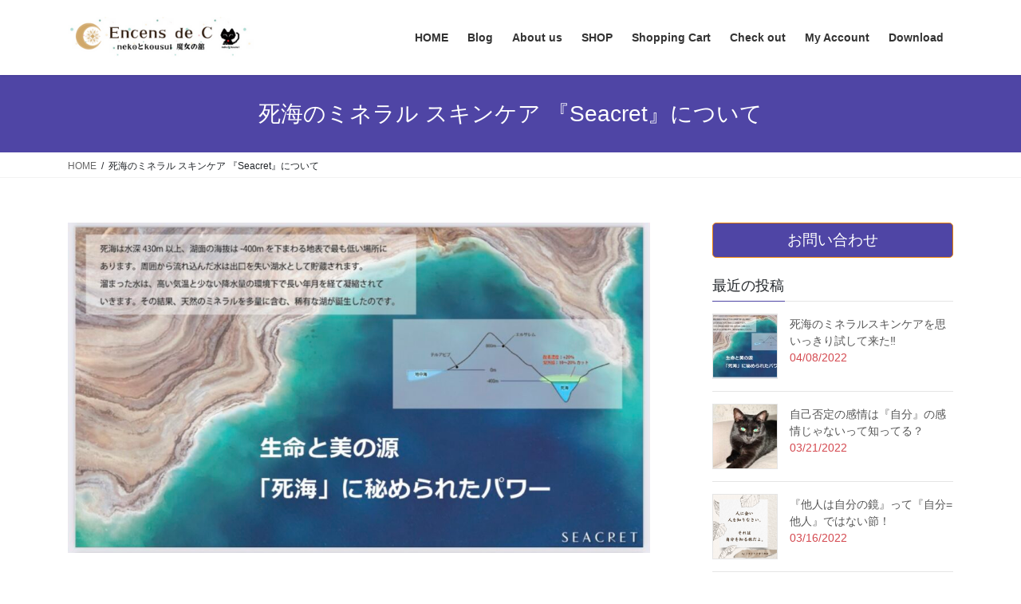

--- FILE ---
content_type: text/html; charset=UTF-8
request_url: https://encensdec.com/about-seacret
body_size: 25604
content:
<!DOCTYPE html>
<html dir="ltr" lang="ja" prefix="og: https://ogp.me/ns#">
<head>
<meta charset="utf-8">
<meta http-equiv="X-UA-Compatible" content="IE=edge">
<meta name="viewport" content="width=device-width, initial-scale=1">

<title>死海のミネラル スキンケア 『Seacret』について - Encens de C</title>

		<!-- All in One SEO 4.9.3 - aioseo.com -->
	<meta name="description" content="シークレットは「Sea」＋「Create」の造語なので、秘密を意味する「Secret」とは違います。 死海はイ" />
	<meta name="robots" content="max-image-preview:large" />
	<link rel="canonical" href="https://encensdec.com/about-seacret" />
	<meta name="generator" content="All in One SEO (AIOSEO) 4.9.3" />

		<!-- Global site tag (gtag.js) - Google Analytics -->
<script async src="https://www.googletagmanager.com/gtag/js?id=UA-190988269-1"></script>
<script>
 window.dataLayer = window.dataLayer || [];
 function gtag(){dataLayer.push(arguments);}
 gtag('js', new Date());

 gtag('config', 'UA-190988269-1');
</script>
		<meta property="og:locale" content="ja_JP" />
		<meta property="og:site_name" content="Encens de C - 『クリスタル』✖️『香り』" />
		<meta property="og:type" content="article" />
		<meta property="og:title" content="死海のミネラル スキンケア 『Seacret』について - Encens de C" />
		<meta property="og:description" content="シークレットは「Sea」＋「Create」の造語なので、秘密を意味する「Secret」とは違います。 死海はイ" />
		<meta property="og:url" content="https://encensdec.com/about-seacret" />
		<meta property="article:published_time" content="2022-04-09T16:30:53+00:00" />
		<meta property="article:modified_time" content="2022-04-09T16:30:53+00:00" />
		<meta property="article:publisher" content="https://www.facebook.com/Encens-de-C-102418021915533" />
		<meta name="twitter:card" content="summary" />
		<meta name="twitter:title" content="死海のミネラル スキンケア 『Seacret』について - Encens de C" />
		<meta name="twitter:description" content="シークレットは「Sea」＋「Create」の造語なので、秘密を意味する「Secret」とは違います。 死海はイ" />
		<script type="application/ld+json" class="aioseo-schema">
			{"@context":"https:\/\/schema.org","@graph":[{"@type":"BreadcrumbList","@id":"https:\/\/encensdec.com\/about-seacret#breadcrumblist","itemListElement":[{"@type":"ListItem","@id":"https:\/\/encensdec.com#listItem","position":1,"name":"\u30db\u30fc\u30e0","item":"https:\/\/encensdec.com","nextItem":{"@type":"ListItem","@id":"https:\/\/encensdec.com\/about-seacret#listItem","name":"\u6b7b\u6d77\u306e\u30df\u30cd\u30e9\u30eb \u30b9\u30ad\u30f3\u30b1\u30a2 \u300eSeacret\u300f\u306b\u3064\u3044\u3066"}},{"@type":"ListItem","@id":"https:\/\/encensdec.com\/about-seacret#listItem","position":2,"name":"\u6b7b\u6d77\u306e\u30df\u30cd\u30e9\u30eb \u30b9\u30ad\u30f3\u30b1\u30a2 \u300eSeacret\u300f\u306b\u3064\u3044\u3066","previousItem":{"@type":"ListItem","@id":"https:\/\/encensdec.com#listItem","name":"\u30db\u30fc\u30e0"}}]},{"@type":"Person","@id":"https:\/\/encensdec.com\/#person","name":"Chikako","image":{"@type":"ImageObject","@id":"https:\/\/encensdec.com\/about-seacret#personImage","url":"https:\/\/secure.gravatar.com\/avatar\/e6ff225c079cad9df9642ce4317582348488282636fd38ec623802f812c05b7e?s=96&d=mm&r=x","width":96,"height":96,"caption":"Chikako"}},{"@type":"WebPage","@id":"https:\/\/encensdec.com\/about-seacret#webpage","url":"https:\/\/encensdec.com\/about-seacret","name":"\u6b7b\u6d77\u306e\u30df\u30cd\u30e9\u30eb \u30b9\u30ad\u30f3\u30b1\u30a2 \u300eSeacret\u300f\u306b\u3064\u3044\u3066 - Encens de C","description":"\u30b7\u30fc\u30af\u30ec\u30c3\u30c8\u306f\u300cSea\u300d\uff0b\u300cCreate\u300d\u306e\u9020\u8a9e\u306a\u306e\u3067\u3001\u79d8\u5bc6\u3092\u610f\u5473\u3059\u308b\u300cSecret\u300d\u3068\u306f\u9055\u3044\u307e\u3059\u3002 \u6b7b\u6d77\u306f\u30a4","inLanguage":"ja","isPartOf":{"@id":"https:\/\/encensdec.com\/#website"},"breadcrumb":{"@id":"https:\/\/encensdec.com\/about-seacret#breadcrumblist"},"datePublished":"2022-04-10T01:30:53+09:00","dateModified":"2022-04-10T01:30:53+09:00"},{"@type":"WebSite","@id":"https:\/\/encensdec.com\/#website","url":"https:\/\/encensdec.com\/","name":"Encens de C","description":"\u300e\u30af\u30ea\u30b9\u30bf\u30eb\u300f\u2716\ufe0f\u300e\u9999\u308a\u300f","inLanguage":"ja","publisher":{"@id":"https:\/\/encensdec.com\/#person"}}]}
		</script>
		<!-- All in One SEO -->

<meta name="dlm-version" content="5.1.6"><link rel="alternate" type="application/rss+xml" title="Encens de C &raquo; フィード" href="https://encensdec.com/feed" />
<link rel="alternate" type="application/rss+xml" title="Encens de C &raquo; コメントフィード" href="https://encensdec.com/comments/feed" />
<link rel="alternate" title="oEmbed (JSON)" type="application/json+oembed" href="https://encensdec.com/wp-json/oembed/1.0/embed?url=https%3A%2F%2Fencensdec.com%2Fabout-seacret" />
<link rel="alternate" title="oEmbed (XML)" type="text/xml+oembed" href="https://encensdec.com/wp-json/oembed/1.0/embed?url=https%3A%2F%2Fencensdec.com%2Fabout-seacret&#038;format=xml" />
<meta name="description" content="シークレットは「Sea」＋「Create」の造語なので、秘密を意味する「Secret」とは違います。死海はイスラエルにある湖で、実は海ではありません。死海：Dead Sea と言われるのは、塩分濃度が高すぎて、生き物が生息できないから。ですが、その塩に含まれるミネラルは世界から認められる薬効成分ゆえに海外では保険適応のヒーリングスパとして有名です。イスラエル人であるCEOがアメリカにやって来てビジネスを始めようとした時、自分の故郷のこの「死海」の素晴" />		<!-- This site uses the Google Analytics by MonsterInsights plugin v9.11.1 - Using Analytics tracking - https://www.monsterinsights.com/ -->
		<!-- Note: MonsterInsights is not currently configured on this site. The site owner needs to authenticate with Google Analytics in the MonsterInsights settings panel. -->
					<!-- No tracking code set -->
				<!-- / Google Analytics by MonsterInsights -->
		<style id='wp-img-auto-sizes-contain-inline-css' type='text/css'>
img:is([sizes=auto i],[sizes^="auto," i]){contain-intrinsic-size:3000px 1500px}
/*# sourceURL=wp-img-auto-sizes-contain-inline-css */
</style>
<link rel='preload' id='vkExUnit_common_style-css' href='https://encensdec.com/wp-content/plugins/vk-all-in-one-expansion-unit/assets/css/vkExUnit_style.css?ver=9.113.0.1' as='style' onload="this.onload=null;this.rel='stylesheet'"/>
<link rel='stylesheet' id='vkExUnit_common_style-css' href='https://encensdec.com/wp-content/plugins/vk-all-in-one-expansion-unit/assets/css/vkExUnit_style.css?ver=9.113.0.1' media='print' onload="this.media='all'; this.onload=null;">
<style id='vkExUnit_common_style-inline-css' type='text/css'>
:root {--ver_page_top_button_url:url(https://encensdec.com/wp-content/plugins/vk-all-in-one-expansion-unit/assets/images/to-top-btn-icon.svg);}@font-face {font-weight: normal;font-style: normal;font-family: "vk_sns";src: url("https://encensdec.com/wp-content/plugins/vk-all-in-one-expansion-unit/inc/sns/icons/fonts/vk_sns.eot?-bq20cj");src: url("https://encensdec.com/wp-content/plugins/vk-all-in-one-expansion-unit/inc/sns/icons/fonts/vk_sns.eot?#iefix-bq20cj") format("embedded-opentype"),url("https://encensdec.com/wp-content/plugins/vk-all-in-one-expansion-unit/inc/sns/icons/fonts/vk_sns.woff?-bq20cj") format("woff"),url("https://encensdec.com/wp-content/plugins/vk-all-in-one-expansion-unit/inc/sns/icons/fonts/vk_sns.ttf?-bq20cj") format("truetype"),url("https://encensdec.com/wp-content/plugins/vk-all-in-one-expansion-unit/inc/sns/icons/fonts/vk_sns.svg?-bq20cj#vk_sns") format("svg");}
.veu_promotion-alert__content--text {border: 1px solid rgba(0,0,0,0.125);padding: 0.5em 1em;border-radius: var(--vk-size-radius);margin-bottom: var(--vk-margin-block-bottom);font-size: 0.875rem;}/* Alert Content部分に段落タグを入れた場合に最後の段落の余白を0にする */.veu_promotion-alert__content--text p:last-of-type{margin-bottom:0;margin-top: 0;}
/*# sourceURL=vkExUnit_common_style-inline-css */
</style>
<style id='wp-emoji-styles-inline-css' type='text/css'>

	img.wp-smiley, img.emoji {
		display: inline !important;
		border: none !important;
		box-shadow: none !important;
		height: 1em !important;
		width: 1em !important;
		margin: 0 0.07em !important;
		vertical-align: -0.1em !important;
		background: none !important;
		padding: 0 !important;
	}
/*# sourceURL=wp-emoji-styles-inline-css */
</style>
<style id='wp-block-library-inline-css' type='text/css'>
:root{--wp-block-synced-color:#7a00df;--wp-block-synced-color--rgb:122,0,223;--wp-bound-block-color:var(--wp-block-synced-color);--wp-editor-canvas-background:#ddd;--wp-admin-theme-color:#007cba;--wp-admin-theme-color--rgb:0,124,186;--wp-admin-theme-color-darker-10:#006ba1;--wp-admin-theme-color-darker-10--rgb:0,107,160.5;--wp-admin-theme-color-darker-20:#005a87;--wp-admin-theme-color-darker-20--rgb:0,90,135;--wp-admin-border-width-focus:2px}@media (min-resolution:192dpi){:root{--wp-admin-border-width-focus:1.5px}}.wp-element-button{cursor:pointer}:root .has-very-light-gray-background-color{background-color:#eee}:root .has-very-dark-gray-background-color{background-color:#313131}:root .has-very-light-gray-color{color:#eee}:root .has-very-dark-gray-color{color:#313131}:root .has-vivid-green-cyan-to-vivid-cyan-blue-gradient-background{background:linear-gradient(135deg,#00d084,#0693e3)}:root .has-purple-crush-gradient-background{background:linear-gradient(135deg,#34e2e4,#4721fb 50%,#ab1dfe)}:root .has-hazy-dawn-gradient-background{background:linear-gradient(135deg,#faaca8,#dad0ec)}:root .has-subdued-olive-gradient-background{background:linear-gradient(135deg,#fafae1,#67a671)}:root .has-atomic-cream-gradient-background{background:linear-gradient(135deg,#fdd79a,#004a59)}:root .has-nightshade-gradient-background{background:linear-gradient(135deg,#330968,#31cdcf)}:root .has-midnight-gradient-background{background:linear-gradient(135deg,#020381,#2874fc)}:root{--wp--preset--font-size--normal:16px;--wp--preset--font-size--huge:42px}.has-regular-font-size{font-size:1em}.has-larger-font-size{font-size:2.625em}.has-normal-font-size{font-size:var(--wp--preset--font-size--normal)}.has-huge-font-size{font-size:var(--wp--preset--font-size--huge)}.has-text-align-center{text-align:center}.has-text-align-left{text-align:left}.has-text-align-right{text-align:right}.has-fit-text{white-space:nowrap!important}#end-resizable-editor-section{display:none}.aligncenter{clear:both}.items-justified-left{justify-content:flex-start}.items-justified-center{justify-content:center}.items-justified-right{justify-content:flex-end}.items-justified-space-between{justify-content:space-between}.screen-reader-text{border:0;clip-path:inset(50%);height:1px;margin:-1px;overflow:hidden;padding:0;position:absolute;width:1px;word-wrap:normal!important}.screen-reader-text:focus{background-color:#ddd;clip-path:none;color:#444;display:block;font-size:1em;height:auto;left:5px;line-height:normal;padding:15px 23px 14px;text-decoration:none;top:5px;width:auto;z-index:100000}html :where(.has-border-color){border-style:solid}html :where([style*=border-top-color]){border-top-style:solid}html :where([style*=border-right-color]){border-right-style:solid}html :where([style*=border-bottom-color]){border-bottom-style:solid}html :where([style*=border-left-color]){border-left-style:solid}html :where([style*=border-width]){border-style:solid}html :where([style*=border-top-width]){border-top-style:solid}html :where([style*=border-right-width]){border-right-style:solid}html :where([style*=border-bottom-width]){border-bottom-style:solid}html :where([style*=border-left-width]){border-left-style:solid}html :where(img[class*=wp-image-]){height:auto;max-width:100%}:where(figure){margin:0 0 1em}html :where(.is-position-sticky){--wp-admin--admin-bar--position-offset:var(--wp-admin--admin-bar--height,0px)}@media screen and (max-width:600px){html :where(.is-position-sticky){--wp-admin--admin-bar--position-offset:0px}}
.vk-cols--reverse{flex-direction:row-reverse}.vk-cols--hasbtn{margin-bottom:0}.vk-cols--hasbtn>.row>.vk_gridColumn_item,.vk-cols--hasbtn>.wp-block-column{position:relative;padding-bottom:3em}.vk-cols--hasbtn>.row>.vk_gridColumn_item>.wp-block-buttons,.vk-cols--hasbtn>.row>.vk_gridColumn_item>.vk_button,.vk-cols--hasbtn>.wp-block-column>.wp-block-buttons,.vk-cols--hasbtn>.wp-block-column>.vk_button{position:absolute;bottom:0;width:100%}.vk-cols--fit.wp-block-columns{gap:0}.vk-cols--fit.wp-block-columns,.vk-cols--fit.wp-block-columns:not(.is-not-stacked-on-mobile){margin-top:0;margin-bottom:0;justify-content:space-between}.vk-cols--fit.wp-block-columns>.wp-block-column *:last-child,.vk-cols--fit.wp-block-columns:not(.is-not-stacked-on-mobile)>.wp-block-column *:last-child{margin-bottom:0}.vk-cols--fit.wp-block-columns>.wp-block-column>.wp-block-cover,.vk-cols--fit.wp-block-columns:not(.is-not-stacked-on-mobile)>.wp-block-column>.wp-block-cover{margin-top:0}.vk-cols--fit.wp-block-columns.has-background,.vk-cols--fit.wp-block-columns:not(.is-not-stacked-on-mobile).has-background{padding:0}@media(max-width: 599px){.vk-cols--fit.wp-block-columns:not(.has-background)>.wp-block-column:not(.has-background),.vk-cols--fit.wp-block-columns:not(.is-not-stacked-on-mobile):not(.has-background)>.wp-block-column:not(.has-background){padding-left:0 !important;padding-right:0 !important}}@media(min-width: 782px){.vk-cols--fit.wp-block-columns .block-editor-block-list__block.wp-block-column:not(:first-child),.vk-cols--fit.wp-block-columns>.wp-block-column:not(:first-child),.vk-cols--fit.wp-block-columns:not(.is-not-stacked-on-mobile) .block-editor-block-list__block.wp-block-column:not(:first-child),.vk-cols--fit.wp-block-columns:not(.is-not-stacked-on-mobile)>.wp-block-column:not(:first-child){margin-left:0}}@media(min-width: 600px)and (max-width: 781px){.vk-cols--fit.wp-block-columns .wp-block-column:nth-child(2n),.vk-cols--fit.wp-block-columns:not(.is-not-stacked-on-mobile) .wp-block-column:nth-child(2n){margin-left:0}.vk-cols--fit.wp-block-columns .wp-block-column:not(:only-child),.vk-cols--fit.wp-block-columns:not(.is-not-stacked-on-mobile) .wp-block-column:not(:only-child){flex-basis:50% !important}}.vk-cols--fit--gap1.wp-block-columns{gap:1px}@media(min-width: 600px)and (max-width: 781px){.vk-cols--fit--gap1.wp-block-columns .wp-block-column:not(:only-child){flex-basis:calc(50% - 1px) !important}}.vk-cols--fit.vk-cols--grid>.block-editor-block-list__block,.vk-cols--fit.vk-cols--grid>.wp-block-column,.vk-cols--fit.vk-cols--grid:not(.is-not-stacked-on-mobile)>.block-editor-block-list__block,.vk-cols--fit.vk-cols--grid:not(.is-not-stacked-on-mobile)>.wp-block-column{flex-basis:50%;box-sizing:border-box}@media(max-width: 599px){.vk-cols--fit.vk-cols--grid.vk-cols--grid--alignfull>.wp-block-column:nth-child(2)>.wp-block-cover,.vk-cols--fit.vk-cols--grid.vk-cols--grid--alignfull>.wp-block-column:nth-child(2)>.vk_outer,.vk-cols--fit.vk-cols--grid:not(.is-not-stacked-on-mobile).vk-cols--grid--alignfull>.wp-block-column:nth-child(2)>.wp-block-cover,.vk-cols--fit.vk-cols--grid:not(.is-not-stacked-on-mobile).vk-cols--grid--alignfull>.wp-block-column:nth-child(2)>.vk_outer{width:100vw;margin-right:calc((100% - 100vw)/2);margin-left:calc((100% - 100vw)/2)}}@media(min-width: 600px){.vk-cols--fit.vk-cols--grid.vk-cols--grid--alignfull>.wp-block-column:nth-child(2)>.wp-block-cover,.vk-cols--fit.vk-cols--grid.vk-cols--grid--alignfull>.wp-block-column:nth-child(2)>.vk_outer,.vk-cols--fit.vk-cols--grid:not(.is-not-stacked-on-mobile).vk-cols--grid--alignfull>.wp-block-column:nth-child(2)>.wp-block-cover,.vk-cols--fit.vk-cols--grid:not(.is-not-stacked-on-mobile).vk-cols--grid--alignfull>.wp-block-column:nth-child(2)>.vk_outer{margin-right:calc(100% - 50vw);width:50vw}}@media(min-width: 600px){.vk-cols--fit.vk-cols--grid.vk-cols--grid--alignfull.vk-cols--reverse>.wp-block-column,.vk-cols--fit.vk-cols--grid:not(.is-not-stacked-on-mobile).vk-cols--grid--alignfull.vk-cols--reverse>.wp-block-column{margin-left:0;margin-right:0}.vk-cols--fit.vk-cols--grid.vk-cols--grid--alignfull.vk-cols--reverse>.wp-block-column:nth-child(2)>.wp-block-cover,.vk-cols--fit.vk-cols--grid.vk-cols--grid--alignfull.vk-cols--reverse>.wp-block-column:nth-child(2)>.vk_outer,.vk-cols--fit.vk-cols--grid:not(.is-not-stacked-on-mobile).vk-cols--grid--alignfull.vk-cols--reverse>.wp-block-column:nth-child(2)>.wp-block-cover,.vk-cols--fit.vk-cols--grid:not(.is-not-stacked-on-mobile).vk-cols--grid--alignfull.vk-cols--reverse>.wp-block-column:nth-child(2)>.vk_outer{margin-left:calc(100% - 50vw)}}.vk-cols--menu h2,.vk-cols--menu h3,.vk-cols--menu h4,.vk-cols--menu h5{margin-bottom:.2em;text-shadow:#000 0 0 10px}.vk-cols--menu h2:first-child,.vk-cols--menu h3:first-child,.vk-cols--menu h4:first-child,.vk-cols--menu h5:first-child{margin-top:0}.vk-cols--menu p{margin-bottom:1rem;text-shadow:#000 0 0 10px}.vk-cols--menu .wp-block-cover__inner-container:last-child{margin-bottom:0}.vk-cols--fitbnrs .wp-block-column .wp-block-cover:hover img{filter:unset}.vk-cols--fitbnrs .wp-block-column .wp-block-cover:hover{background-color:unset}.vk-cols--fitbnrs .wp-block-column .wp-block-cover:hover .wp-block-cover__image-background{filter:unset !important}.vk-cols--fitbnrs .wp-block-cover .wp-block-cover__inner-container{position:absolute;height:100%;width:100%}.vk-cols--fitbnrs .vk_button{height:100%;margin:0}.vk-cols--fitbnrs .vk_button .vk_button_btn,.vk-cols--fitbnrs .vk_button .btn{height:100%;width:100%;border:none;box-shadow:none;background-color:unset !important;transition:unset}.vk-cols--fitbnrs .vk_button .vk_button_btn:hover,.vk-cols--fitbnrs .vk_button .btn:hover{transition:unset}.vk-cols--fitbnrs .vk_button .vk_button_btn:after,.vk-cols--fitbnrs .vk_button .btn:after{border:none}.vk-cols--fitbnrs .vk_button .vk_button_link_txt{width:100%;position:absolute;top:50%;left:50%;transform:translateY(-50%) translateX(-50%);font-size:2rem;text-shadow:#000 0 0 10px}.vk-cols--fitbnrs .vk_button .vk_button_link_subCaption{width:100%;position:absolute;top:calc(50% + 2.2em);left:50%;transform:translateY(-50%) translateX(-50%);text-shadow:#000 0 0 10px}@media(min-width: 992px){.vk-cols--media.wp-block-columns{gap:3rem}}.vk-fit-map figure{margin-bottom:0}.vk-fit-map iframe{position:relative;margin-bottom:0;display:block;max-height:400px;width:100vw}.vk-fit-map:is(.alignfull,.alignwide) div{max-width:100%}.vk-table--th--width25 :where(tr>*:first-child){width:25%}.vk-table--th--width30 :where(tr>*:first-child){width:30%}.vk-table--th--width35 :where(tr>*:first-child){width:35%}.vk-table--th--width40 :where(tr>*:first-child){width:40%}.vk-table--th--bg-bright :where(tr>*:first-child){background-color:var(--wp--preset--color--bg-secondary, rgba(0, 0, 0, 0.05))}@media(max-width: 599px){.vk-table--mobile-block :is(th,td){width:100%;display:block}.vk-table--mobile-block.wp-block-table table :is(th,td){border-top:none}}.vk-table--width--th25 :where(tr>*:first-child){width:25%}.vk-table--width--th30 :where(tr>*:first-child){width:30%}.vk-table--width--th35 :where(tr>*:first-child){width:35%}.vk-table--width--th40 :where(tr>*:first-child){width:40%}.no-margin{margin:0}@media(max-width: 599px){.wp-block-image.vk-aligncenter--mobile>.alignright{float:none;margin-left:auto;margin-right:auto}.vk-no-padding-horizontal--mobile{padding-left:0 !important;padding-right:0 !important}}
/* VK Color Palettes */

/*# sourceURL=wp-block-library-inline-css */
</style><style id='global-styles-inline-css' type='text/css'>
:root{--wp--preset--aspect-ratio--square: 1;--wp--preset--aspect-ratio--4-3: 4/3;--wp--preset--aspect-ratio--3-4: 3/4;--wp--preset--aspect-ratio--3-2: 3/2;--wp--preset--aspect-ratio--2-3: 2/3;--wp--preset--aspect-ratio--16-9: 16/9;--wp--preset--aspect-ratio--9-16: 9/16;--wp--preset--color--black: #000000;--wp--preset--color--cyan-bluish-gray: #abb8c3;--wp--preset--color--white: #ffffff;--wp--preset--color--pale-pink: #f78da7;--wp--preset--color--vivid-red: #cf2e2e;--wp--preset--color--luminous-vivid-orange: #ff6900;--wp--preset--color--luminous-vivid-amber: #fcb900;--wp--preset--color--light-green-cyan: #7bdcb5;--wp--preset--color--vivid-green-cyan: #00d084;--wp--preset--color--pale-cyan-blue: #8ed1fc;--wp--preset--color--vivid-cyan-blue: #0693e3;--wp--preset--color--vivid-purple: #9b51e0;--wp--preset--gradient--vivid-cyan-blue-to-vivid-purple: linear-gradient(135deg,rgb(6,147,227) 0%,rgb(155,81,224) 100%);--wp--preset--gradient--light-green-cyan-to-vivid-green-cyan: linear-gradient(135deg,rgb(122,220,180) 0%,rgb(0,208,130) 100%);--wp--preset--gradient--luminous-vivid-amber-to-luminous-vivid-orange: linear-gradient(135deg,rgb(252,185,0) 0%,rgb(255,105,0) 100%);--wp--preset--gradient--luminous-vivid-orange-to-vivid-red: linear-gradient(135deg,rgb(255,105,0) 0%,rgb(207,46,46) 100%);--wp--preset--gradient--very-light-gray-to-cyan-bluish-gray: linear-gradient(135deg,rgb(238,238,238) 0%,rgb(169,184,195) 100%);--wp--preset--gradient--cool-to-warm-spectrum: linear-gradient(135deg,rgb(74,234,220) 0%,rgb(151,120,209) 20%,rgb(207,42,186) 40%,rgb(238,44,130) 60%,rgb(251,105,98) 80%,rgb(254,248,76) 100%);--wp--preset--gradient--blush-light-purple: linear-gradient(135deg,rgb(255,206,236) 0%,rgb(152,150,240) 100%);--wp--preset--gradient--blush-bordeaux: linear-gradient(135deg,rgb(254,205,165) 0%,rgb(254,45,45) 50%,rgb(107,0,62) 100%);--wp--preset--gradient--luminous-dusk: linear-gradient(135deg,rgb(255,203,112) 0%,rgb(199,81,192) 50%,rgb(65,88,208) 100%);--wp--preset--gradient--pale-ocean: linear-gradient(135deg,rgb(255,245,203) 0%,rgb(182,227,212) 50%,rgb(51,167,181) 100%);--wp--preset--gradient--electric-grass: linear-gradient(135deg,rgb(202,248,128) 0%,rgb(113,206,126) 100%);--wp--preset--gradient--midnight: linear-gradient(135deg,rgb(2,3,129) 0%,rgb(40,116,252) 100%);--wp--preset--font-size--small: 13px;--wp--preset--font-size--medium: 20px;--wp--preset--font-size--large: 36px;--wp--preset--font-size--x-large: 42px;--wp--preset--spacing--20: 0.44rem;--wp--preset--spacing--30: 0.67rem;--wp--preset--spacing--40: 1rem;--wp--preset--spacing--50: 1.5rem;--wp--preset--spacing--60: 2.25rem;--wp--preset--spacing--70: 3.38rem;--wp--preset--spacing--80: 5.06rem;--wp--preset--shadow--natural: 6px 6px 9px rgba(0, 0, 0, 0.2);--wp--preset--shadow--deep: 12px 12px 50px rgba(0, 0, 0, 0.4);--wp--preset--shadow--sharp: 6px 6px 0px rgba(0, 0, 0, 0.2);--wp--preset--shadow--outlined: 6px 6px 0px -3px rgb(255, 255, 255), 6px 6px rgb(0, 0, 0);--wp--preset--shadow--crisp: 6px 6px 0px rgb(0, 0, 0);}:where(.is-layout-flex){gap: 0.5em;}:where(.is-layout-grid){gap: 0.5em;}body .is-layout-flex{display: flex;}.is-layout-flex{flex-wrap: wrap;align-items: center;}.is-layout-flex > :is(*, div){margin: 0;}body .is-layout-grid{display: grid;}.is-layout-grid > :is(*, div){margin: 0;}:where(.wp-block-columns.is-layout-flex){gap: 2em;}:where(.wp-block-columns.is-layout-grid){gap: 2em;}:where(.wp-block-post-template.is-layout-flex){gap: 1.25em;}:where(.wp-block-post-template.is-layout-grid){gap: 1.25em;}.has-black-color{color: var(--wp--preset--color--black) !important;}.has-cyan-bluish-gray-color{color: var(--wp--preset--color--cyan-bluish-gray) !important;}.has-white-color{color: var(--wp--preset--color--white) !important;}.has-pale-pink-color{color: var(--wp--preset--color--pale-pink) !important;}.has-vivid-red-color{color: var(--wp--preset--color--vivid-red) !important;}.has-luminous-vivid-orange-color{color: var(--wp--preset--color--luminous-vivid-orange) !important;}.has-luminous-vivid-amber-color{color: var(--wp--preset--color--luminous-vivid-amber) !important;}.has-light-green-cyan-color{color: var(--wp--preset--color--light-green-cyan) !important;}.has-vivid-green-cyan-color{color: var(--wp--preset--color--vivid-green-cyan) !important;}.has-pale-cyan-blue-color{color: var(--wp--preset--color--pale-cyan-blue) !important;}.has-vivid-cyan-blue-color{color: var(--wp--preset--color--vivid-cyan-blue) !important;}.has-vivid-purple-color{color: var(--wp--preset--color--vivid-purple) !important;}.has-black-background-color{background-color: var(--wp--preset--color--black) !important;}.has-cyan-bluish-gray-background-color{background-color: var(--wp--preset--color--cyan-bluish-gray) !important;}.has-white-background-color{background-color: var(--wp--preset--color--white) !important;}.has-pale-pink-background-color{background-color: var(--wp--preset--color--pale-pink) !important;}.has-vivid-red-background-color{background-color: var(--wp--preset--color--vivid-red) !important;}.has-luminous-vivid-orange-background-color{background-color: var(--wp--preset--color--luminous-vivid-orange) !important;}.has-luminous-vivid-amber-background-color{background-color: var(--wp--preset--color--luminous-vivid-amber) !important;}.has-light-green-cyan-background-color{background-color: var(--wp--preset--color--light-green-cyan) !important;}.has-vivid-green-cyan-background-color{background-color: var(--wp--preset--color--vivid-green-cyan) !important;}.has-pale-cyan-blue-background-color{background-color: var(--wp--preset--color--pale-cyan-blue) !important;}.has-vivid-cyan-blue-background-color{background-color: var(--wp--preset--color--vivid-cyan-blue) !important;}.has-vivid-purple-background-color{background-color: var(--wp--preset--color--vivid-purple) !important;}.has-black-border-color{border-color: var(--wp--preset--color--black) !important;}.has-cyan-bluish-gray-border-color{border-color: var(--wp--preset--color--cyan-bluish-gray) !important;}.has-white-border-color{border-color: var(--wp--preset--color--white) !important;}.has-pale-pink-border-color{border-color: var(--wp--preset--color--pale-pink) !important;}.has-vivid-red-border-color{border-color: var(--wp--preset--color--vivid-red) !important;}.has-luminous-vivid-orange-border-color{border-color: var(--wp--preset--color--luminous-vivid-orange) !important;}.has-luminous-vivid-amber-border-color{border-color: var(--wp--preset--color--luminous-vivid-amber) !important;}.has-light-green-cyan-border-color{border-color: var(--wp--preset--color--light-green-cyan) !important;}.has-vivid-green-cyan-border-color{border-color: var(--wp--preset--color--vivid-green-cyan) !important;}.has-pale-cyan-blue-border-color{border-color: var(--wp--preset--color--pale-cyan-blue) !important;}.has-vivid-cyan-blue-border-color{border-color: var(--wp--preset--color--vivid-cyan-blue) !important;}.has-vivid-purple-border-color{border-color: var(--wp--preset--color--vivid-purple) !important;}.has-vivid-cyan-blue-to-vivid-purple-gradient-background{background: var(--wp--preset--gradient--vivid-cyan-blue-to-vivid-purple) !important;}.has-light-green-cyan-to-vivid-green-cyan-gradient-background{background: var(--wp--preset--gradient--light-green-cyan-to-vivid-green-cyan) !important;}.has-luminous-vivid-amber-to-luminous-vivid-orange-gradient-background{background: var(--wp--preset--gradient--luminous-vivid-amber-to-luminous-vivid-orange) !important;}.has-luminous-vivid-orange-to-vivid-red-gradient-background{background: var(--wp--preset--gradient--luminous-vivid-orange-to-vivid-red) !important;}.has-very-light-gray-to-cyan-bluish-gray-gradient-background{background: var(--wp--preset--gradient--very-light-gray-to-cyan-bluish-gray) !important;}.has-cool-to-warm-spectrum-gradient-background{background: var(--wp--preset--gradient--cool-to-warm-spectrum) !important;}.has-blush-light-purple-gradient-background{background: var(--wp--preset--gradient--blush-light-purple) !important;}.has-blush-bordeaux-gradient-background{background: var(--wp--preset--gradient--blush-bordeaux) !important;}.has-luminous-dusk-gradient-background{background: var(--wp--preset--gradient--luminous-dusk) !important;}.has-pale-ocean-gradient-background{background: var(--wp--preset--gradient--pale-ocean) !important;}.has-electric-grass-gradient-background{background: var(--wp--preset--gradient--electric-grass) !important;}.has-midnight-gradient-background{background: var(--wp--preset--gradient--midnight) !important;}.has-small-font-size{font-size: var(--wp--preset--font-size--small) !important;}.has-medium-font-size{font-size: var(--wp--preset--font-size--medium) !important;}.has-large-font-size{font-size: var(--wp--preset--font-size--large) !important;}.has-x-large-font-size{font-size: var(--wp--preset--font-size--x-large) !important;}
/*# sourceURL=global-styles-inline-css */
</style>

<style id='classic-theme-styles-inline-css' type='text/css'>
/*! This file is auto-generated */
.wp-block-button__link{color:#fff;background-color:#32373c;border-radius:9999px;box-shadow:none;text-decoration:none;padding:calc(.667em + 2px) calc(1.333em + 2px);font-size:1.125em}.wp-block-file__button{background:#32373c;color:#fff;text-decoration:none}
/*# sourceURL=/wp-includes/css/classic-themes.min.css */
</style>
<link rel='preload' id='wapf-frontend-css-css' href='https://encensdec.com/wp-content/plugins/advanced-product-fields-for-woocommerce/assets/css/frontend.min.css?ver=1.6.18' as='style' onload="this.onload=null;this.rel='stylesheet'"/>
<link rel='stylesheet' id='wapf-frontend-css-css' href='https://encensdec.com/wp-content/plugins/advanced-product-fields-for-woocommerce/assets/css/frontend.min.css?ver=1.6.18' media='print' onload="this.media='all'; this.onload=null;">
<link rel='preload' id='contact-form-7-css' href='https://encensdec.com/wp-content/plugins/contact-form-7/includes/css/styles.css?ver=6.1.4' as='style' onload="this.onload=null;this.rel='stylesheet'"/>
<link rel='stylesheet' id='contact-form-7-css' href='https://encensdec.com/wp-content/plugins/contact-form-7/includes/css/styles.css?ver=6.1.4' media='print' onload="this.media='all'; this.onload=null;">
<link rel='stylesheet' id='woocommerce-layout-css' href='https://encensdec.com/wp-content/plugins/woocommerce/assets/css/woocommerce-layout.css?ver=10.4.3' type='text/css' media='all' />
<link rel='stylesheet' id='woocommerce-smallscreen-css' href='https://encensdec.com/wp-content/plugins/woocommerce/assets/css/woocommerce-smallscreen.css?ver=10.4.3' type='text/css' media='only screen and (max-width: 768px)' />
<link rel='stylesheet' id='woocommerce-general-css' href='https://encensdec.com/wp-content/plugins/woocommerce/assets/css/woocommerce.css?ver=10.4.3' type='text/css' media='all' />
<style id='woocommerce-inline-inline-css' type='text/css'>
.woocommerce form .form-row .required { visibility: visible; }
/*# sourceURL=woocommerce-inline-inline-css */
</style>
<link rel='preload' id='paypalplus-woocommerce-front-css' href='https://encensdec.com/wp-content/plugins/woo-paypalplus/public/css/front.min.css?ver=1610009117' as='style' onload="this.onload=null;this.rel='stylesheet'"/>
<link rel='stylesheet' id='paypalplus-woocommerce-front-css' href='https://encensdec.com/wp-content/plugins/woo-paypalplus/public/css/front.min.css?ver=1610009117' media='print' onload="this.media='all'; this.onload=null;">
<link rel='preload' id='vk-swiper-style-css' href='https://encensdec.com/wp-content/plugins/vk-blocks/vendor/vektor-inc/vk-swiper/src/assets/css/swiper-bundle.min.css?ver=11.0.2' as='style' onload="this.onload=null;this.rel='stylesheet'"/>
<link rel='stylesheet' id='vk-swiper-style-css' href='https://encensdec.com/wp-content/plugins/vk-blocks/vendor/vektor-inc/vk-swiper/src/assets/css/swiper-bundle.min.css?ver=11.0.2' media='print' onload="this.media='all'; this.onload=null;">
<link rel='preload' id='bootstrap-4-style-css-preload' href='https://encensdec.com/wp-content/themes/lightning/library/bootstrap-4/css/bootstrap.min.css?ver=4.5.0' as='style' onload="this.onload=null;this.rel='stylesheet'"/>
<link rel='stylesheet' id='bootstrap-4-style-css' href='https://encensdec.com/wp-content/themes/lightning/library/bootstrap-4/css/bootstrap.min.css?ver=4.5.0' media='print' onload="this.media='all'; this.onload=null;">
<link rel='preload' id='lightning-common-style-css-preload' href='https://encensdec.com/wp-content/themes/lightning/assets/css/common.css?ver=13.5.0' as='style' onload="this.onload=null;this.rel='stylesheet'"/>
<link rel='stylesheet' id='lightning-common-style-css' href='https://encensdec.com/wp-content/themes/lightning/assets/css/common.css?ver=13.5.0' media='print' onload="this.media='all'; this.onload=null;">
<style id='lightning-common-style-inline-css' type='text/css'>
/* vk-mobile-nav */:root {--vk-mobile-nav-menu-btn-bg-src: url("https://encensdec.com/wp-content/themes/lightning/inc/vk-mobile-nav/package//images/vk-menu-btn-black.svg");--vk-mobile-nav-menu-btn-close-bg-src: url("https://encensdec.com/wp-content/themes/lightning/inc/vk-mobile-nav/package//images/vk-menu-close-black.svg");--vk-menu-acc-icon-open-black-bg-src: url("https://encensdec.com/wp-content/themes/lightning/inc/vk-mobile-nav/package//images/vk-menu-acc-icon-open-black.svg");--vk-menu-acc-icon-open-white-bg-src: url("https://encensdec.com/wp-content/themes/lightning/inc/vk-mobile-nav/package//images/vk-menu-acc-icon-open-white.svg");--vk-menu-acc-icon-close-black-bg-src: url("https://encensdec.com/wp-content/themes/lightning/inc/vk-mobile-nav/package//images/vk-menu-close-black.svg");--vk-menu-acc-icon-close-white-bg-src: url("https://encensdec.com/wp-content/themes/lightning/inc/vk-mobile-nav/package//images/vk-menu-close-white.svg");}
/*# sourceURL=lightning-common-style-inline-css */
</style>
<link rel='preload' id='lightning-design-style-css-preload' href='https://encensdec.com/wp-content/themes/lightning/design-skin/origin2/css/style.css?ver=13.5.0' as='style' onload="this.onload=null;this.rel='stylesheet'"/>
<link rel='stylesheet' id='lightning-design-style-css' href='https://encensdec.com/wp-content/themes/lightning/design-skin/origin2/css/style.css?ver=13.5.0' media='print' onload="this.media='all'; this.onload=null;">
<style id='lightning-design-style-inline-css' type='text/css'>
/* ltg common custom */:root {--vk-menu-acc-btn-border-color:#333;--color-key:#4f45a5;--color-key-dark:#ed7f02;}.bbp-submit-wrapper .button.submit { background-color:#ed7f02 ; }.bbp-submit-wrapper .button.submit:hover { background-color:#4f45a5 ; }.veu_color_txt_key { color:#ed7f02 ; }.veu_color_bg_key { background-color:#ed7f02 ; }.veu_color_border_key { border-color:#ed7f02 ; }.btn-default { border-color:#4f45a5;color:#4f45a5;}.btn-default:focus,.btn-default:hover { border-color:#4f45a5;background-color: #4f45a5; }.wp-block-search__button,.btn-primary { background-color:#4f45a5;border-color:#ed7f02; }.wp-block-search__button:focus,.wp-block-search__button:hover,.btn-primary:focus,.btn-primary:hover { background-color:#ed7f02;border-color:#4f45a5; }.btn-outline-primary { color : #4f45a5 ; border-color:#4f45a5; }.btn-outline-primary:hover { color : #fff; background-color:#4f45a5;border-color:#ed7f02; }a { color:#ce1aa4; }a:hover { color:#3124e5; }
.media .media-body .media-heading a:hover { color:#4f45a5; }@media (min-width: 768px){.gMenu > li:before,.gMenu > li.menu-item-has-children::after { border-bottom-color:#ed7f02 }.gMenu li li { background-color:#ed7f02 }.gMenu li li a:hover { background-color:#4f45a5; }} /* @media (min-width: 768px) */.page-header { background-color:#4f45a5; }h2,.mainSection-title { border-top-color:#4f45a5; }h3:after,.subSection-title:after { border-bottom-color:#4f45a5; }ul.page-numbers li span.page-numbers.current,.page-link dl .post-page-numbers.current { background-color:#4f45a5; }.pager li > a { border-color:#4f45a5;color:#4f45a5;}.pager li > a:hover { background-color:#4f45a5;color:#fff;}.siteFooter { border-top-color:#4f45a5; }dt { border-left-color:#4f45a5; }:root {--g_nav_main_acc_icon_open_url:url(https://encensdec.com/wp-content/themes/lightning/inc/vk-mobile-nav/package/images/vk-menu-acc-icon-open-black.svg);--g_nav_main_acc_icon_close_url: url(https://encensdec.com/wp-content/themes/lightning/inc/vk-mobile-nav/package/images/vk-menu-close-black.svg);--g_nav_sub_acc_icon_open_url: url(https://encensdec.com/wp-content/themes/lightning/inc/vk-mobile-nav/package/images/vk-menu-acc-icon-open-white.svg);--g_nav_sub_acc_icon_close_url: url(https://encensdec.com/wp-content/themes/lightning/inc/vk-mobile-nav/package/images/vk-menu-close-white.svg);}
/*# sourceURL=lightning-design-style-inline-css */
</style>
<link rel='preload' id='lightning-woo-style-css' href='https://encensdec.com/wp-content/themes/lightning/plugin-support/woocommerce/css/woo.css?ver=13.5.0' as='style' onload="this.onload=null;this.rel='stylesheet'"/>
<link rel='stylesheet' id='lightning-woo-style-css' href='https://encensdec.com/wp-content/themes/lightning/plugin-support/woocommerce/css/woo.css?ver=13.5.0' media='print' onload="this.media='all'; this.onload=null;">
<link rel='preload' id='veu-cta-css' href='https://encensdec.com/wp-content/plugins/vk-all-in-one-expansion-unit/inc/call-to-action/package/assets/css/style.css?ver=9.113.0.1' as='style' onload="this.onload=null;this.rel='stylesheet'"/>
<link rel='stylesheet' id='veu-cta-css' href='https://encensdec.com/wp-content/plugins/vk-all-in-one-expansion-unit/inc/call-to-action/package/assets/css/style.css?ver=9.113.0.1' media='print' onload="this.media='all'; this.onload=null;">
<link rel='preload' id='vk-blocks-build-css-css' href='https://encensdec.com/wp-content/plugins/vk-blocks/build/block-build.css?ver=1.115.2.1' as='style' onload="this.onload=null;this.rel='stylesheet'"/>
<link rel='stylesheet' id='vk-blocks-build-css-css' href='https://encensdec.com/wp-content/plugins/vk-blocks/build/block-build.css?ver=1.115.2.1' media='print' onload="this.media='all'; this.onload=null;">
<style id='vk-blocks-build-css-inline-css' type='text/css'>

	:root {
		--vk_image-mask-circle: url(https://encensdec.com/wp-content/plugins/vk-blocks/inc/vk-blocks/images/circle.svg);
		--vk_image-mask-wave01: url(https://encensdec.com/wp-content/plugins/vk-blocks/inc/vk-blocks/images/wave01.svg);
		--vk_image-mask-wave02: url(https://encensdec.com/wp-content/plugins/vk-blocks/inc/vk-blocks/images/wave02.svg);
		--vk_image-mask-wave03: url(https://encensdec.com/wp-content/plugins/vk-blocks/inc/vk-blocks/images/wave03.svg);
		--vk_image-mask-wave04: url(https://encensdec.com/wp-content/plugins/vk-blocks/inc/vk-blocks/images/wave04.svg);
	}
	

	:root {

		--vk-balloon-border-width:1px;

		--vk-balloon-speech-offset:-12px;
	}
	

	:root {
		--vk_flow-arrow: url(https://encensdec.com/wp-content/plugins/vk-blocks/inc/vk-blocks/images/arrow_bottom.svg);
	}
	
/*# sourceURL=vk-blocks-build-css-inline-css */
</style>
<link rel='preload' id='lightning-theme-style-css' href='https://encensdec.com/wp-content/themes/lightning/style.css?ver=13.5.0' as='style' onload="this.onload=null;this.rel='stylesheet'"/>
<link rel='stylesheet' id='lightning-theme-style-css' href='https://encensdec.com/wp-content/themes/lightning/style.css?ver=13.5.0' media='print' onload="this.media='all'; this.onload=null;">
<link rel='preload' id='fancybox-css' href='https://encensdec.com/wp-content/plugins/easy-fancybox/fancybox/1.5.4/jquery.fancybox.min.css?ver=6.9' as='style' onload="this.onload=null;this.rel='stylesheet'"/>
<link rel='stylesheet' id='fancybox-css' href='https://encensdec.com/wp-content/plugins/easy-fancybox/fancybox/1.5.4/jquery.fancybox.min.css?ver=6.9' media='print' onload="this.media='all'; this.onload=null;">
<link rel='preload' id='wp-block-image-css' href='https://encensdec.com/wp-includes/blocks/image/style.min.css?ver=6.9' as='style' onload="this.onload=null;this.rel='stylesheet'"/>
<link rel='stylesheet' id='wp-block-image-css' href='https://encensdec.com/wp-includes/blocks/image/style.min.css?ver=6.9' media='print' onload="this.media='all'; this.onload=null;">
<link rel='preload' id='wp-block-spacer-css' href='https://encensdec.com/wp-includes/blocks/spacer/style.min.css?ver=6.9' as='style' onload="this.onload=null;this.rel='stylesheet'"/>
<link rel='stylesheet' id='wp-block-spacer-css' href='https://encensdec.com/wp-includes/blocks/spacer/style.min.css?ver=6.9' media='print' onload="this.media='all'; this.onload=null;">
<link rel='preload' id='wp-block-paragraph-css' href='https://encensdec.com/wp-includes/blocks/paragraph/style.min.css?ver=6.9' as='style' onload="this.onload=null;this.rel='stylesheet'"/>
<link rel='stylesheet' id='wp-block-paragraph-css' href='https://encensdec.com/wp-includes/blocks/paragraph/style.min.css?ver=6.9' media='print' onload="this.media='all'; this.onload=null;">
<link rel='preload' id='wp-block-button-css' href='https://encensdec.com/wp-includes/blocks/button/style.min.css?ver=6.9' as='style' onload="this.onload=null;this.rel='stylesheet'"/>
<link rel='stylesheet' id='wp-block-button-css' href='https://encensdec.com/wp-includes/blocks/button/style.min.css?ver=6.9' media='print' onload="this.media='all'; this.onload=null;">
<link rel='preload' id='wp-block-buttons-css' href='https://encensdec.com/wp-includes/blocks/buttons/style.min.css?ver=6.9' as='style' onload="this.onload=null;this.rel='stylesheet'"/>
<link rel='stylesheet' id='wp-block-buttons-css' href='https://encensdec.com/wp-includes/blocks/buttons/style.min.css?ver=6.9' media='print' onload="this.media='all'; this.onload=null;">
<script type="text/javascript" src="https://encensdec.com/wp-includes/js/jquery/jquery.min.js?ver=3.7.1" id="jquery-core-js"></script>
<script type="text/javascript" src="https://encensdec.com/wp-includes/js/jquery/jquery-migrate.min.js?ver=3.4.1" id="jquery-migrate-js"></script>
<script type="text/javascript" src="https://encensdec.com/wp-content/plugins/woocommerce/assets/js/jquery-blockui/jquery.blockUI.min.js?ver=2.7.0-wc.10.4.3" id="wc-jquery-blockui-js" defer="defer" data-wp-strategy="defer"></script>
<script type="text/javascript" id="wc-add-to-cart-js-extra">
/* <![CDATA[ */
var wc_add_to_cart_params = {"ajax_url":"/wp-admin/admin-ajax.php","wc_ajax_url":"/?wc-ajax=%%endpoint%%","i18n_view_cart":"\u304a\u8cb7\u3044\u7269\u30ab\u30b4\u3092\u8868\u793a","cart_url":"https://encensdec.com/cart","is_cart":"","cart_redirect_after_add":"no"};
//# sourceURL=wc-add-to-cart-js-extra
/* ]]> */
</script>
<script type="text/javascript" src="https://encensdec.com/wp-content/plugins/woocommerce/assets/js/frontend/add-to-cart.min.js?ver=10.4.3" id="wc-add-to-cart-js" defer="defer" data-wp-strategy="defer"></script>
<script type="text/javascript" src="https://encensdec.com/wp-content/plugins/woocommerce/assets/js/js-cookie/js.cookie.min.js?ver=2.1.4-wc.10.4.3" id="wc-js-cookie-js" defer="defer" data-wp-strategy="defer"></script>
<script type="text/javascript" id="woocommerce-js-extra">
/* <![CDATA[ */
var woocommerce_params = {"ajax_url":"/wp-admin/admin-ajax.php","wc_ajax_url":"/?wc-ajax=%%endpoint%%","i18n_password_show":"\u30d1\u30b9\u30ef\u30fc\u30c9\u3092\u8868\u793a","i18n_password_hide":"\u30d1\u30b9\u30ef\u30fc\u30c9\u3092\u96a0\u3059"};
//# sourceURL=woocommerce-js-extra
/* ]]> */
</script>
<script type="text/javascript" src="https://encensdec.com/wp-content/plugins/woocommerce/assets/js/frontend/woocommerce.min.js?ver=10.4.3" id="woocommerce-js" defer="defer" data-wp-strategy="defer"></script>
<link rel="https://api.w.org/" href="https://encensdec.com/wp-json/" /><link rel="alternate" title="JSON" type="application/json" href="https://encensdec.com/wp-json/wp/v2/pages/2091" /><link rel="EditURI" type="application/rsd+xml" title="RSD" href="https://encensdec.com/xmlrpc.php?rsd" />
<meta name="generator" content="WordPress 6.9" />
<meta name="generator" content="WooCommerce 10.4.3" />
<link rel='shortlink' href='https://encensdec.com/?p=2091' />
<style id="lightning-color-custom-for-plugins" type="text/css">/* ltg theme common */.color_key_bg,.color_key_bg_hover:hover{background-color: #4f45a5;}.color_key_txt,.color_key_txt_hover:hover{color: #4f45a5;}.color_key_border,.color_key_border_hover:hover{border-color: #4f45a5;}.color_key_dark_bg,.color_key_dark_bg_hover:hover{background-color: #ed7f02;}.color_key_dark_txt,.color_key_dark_txt_hover:hover{color: #ed7f02;}.color_key_dark_border,.color_key_dark_border_hover:hover{border-color: #ed7f02;}</style>	<noscript><style>.woocommerce-product-gallery{ opacity: 1 !important; }</style></noscript>
	<style type="text/css">.recentcomments a{display:inline !important;padding:0 !important;margin:0 !important;}</style><!-- [ VK All in One Expansion Unit OGP ] -->
<meta property="og:site_name" content="Encens de C" />
<meta property="og:url" content="https://encensdec.com/about-seacret" />
<meta property="og:title" content="死海のミネラル スキンケア 『Seacret』について | Encens de C" />
<meta property="og:description" content="シークレットは「Sea」＋「Create」の造語なので、秘密を意味する「Secret」とは違います。死海はイスラエルにある湖で、実は海ではありません。死海：Dead Sea と言われるのは、塩分濃度が高すぎて、生き物が生息できないから。ですが、その塩に含まれるミネラルは世界から認められる薬効成分ゆえに海外では保険適応のヒーリングスパとして有名です。イスラエル人であるCEOがアメリカにやって来てビジネスを始めようとした時、自分の故郷のこの「死海」の素晴" />
<meta property="og:type" content="article" />
<!-- [ / VK All in One Expansion Unit OGP ] -->
<!-- [ VK All in One Expansion Unit twitter card ] -->
<meta name="twitter:card" content="summary_large_image">
<meta name="twitter:description" content="シークレットは「Sea」＋「Create」の造語なので、秘密を意味する「Secret」とは違います。死海はイスラエルにある湖で、実は海ではありません。死海：Dead Sea と言われるのは、塩分濃度が高すぎて、生き物が生息できないから。ですが、その塩に含まれるミネラルは世界から認められる薬効成分ゆえに海外では保険適応のヒーリングスパとして有名です。イスラエル人であるCEOがアメリカにやって来てビジネスを始めようとした時、自分の故郷のこの「死海」の素晴">
<meta name="twitter:title" content="死海のミネラル スキンケア 『Seacret』について | Encens de C">
<meta name="twitter:url" content="https://encensdec.com/about-seacret">
	<meta name="twitter:domain" content="encensdec.com">
	<meta name="twitter:site" content="@nekott_to_kousui">
	<!-- [ / VK All in One Expansion Unit twitter card ] -->
	<link rel="icon" href="https://encensdec.com/wp-content/uploads/2020/03/cropped-Encens-de-C-logo_fin_all-1-32x32.png" sizes="32x32" />
<link rel="icon" href="https://encensdec.com/wp-content/uploads/2020/03/cropped-Encens-de-C-logo_fin_all-1-192x192.png" sizes="192x192" />
<link rel="apple-touch-icon" href="https://encensdec.com/wp-content/uploads/2020/03/cropped-Encens-de-C-logo_fin_all-1-180x180.png" />
<meta name="msapplication-TileImage" content="https://encensdec.com/wp-content/uploads/2020/03/cropped-Encens-de-C-logo_fin_all-1-270x270.png" />
		<style type="text/css" id="wp-custom-css">
			.grecaptcha-badge { visibility: hidden; }		</style>
		
<link rel='preload' id='wc-stripe-blocks-checkout-style-css' href='https://encensdec.com/wp-content/plugins/woocommerce-gateway-stripe/build/upe-blocks.css?ver=5149cca93b0373758856' as='style' onload="this.onload=null;this.rel='stylesheet'"/>
<link rel='stylesheet' id='wc-stripe-blocks-checkout-style-css' href='https://encensdec.com/wp-content/plugins/woocommerce-gateway-stripe/build/upe-blocks.css?ver=5149cca93b0373758856' media='print' onload="this.media='all'; this.onload=null;">
<link rel='preload' id='wc-blocks-style-css' href='https://encensdec.com/wp-content/plugins/woocommerce/assets/client/blocks/wc-blocks.css?ver=wc-10.4.3' as='style' onload="this.onload=null;this.rel='stylesheet'"/>
<link rel='stylesheet' id='wc-blocks-style-css' href='https://encensdec.com/wp-content/plugins/woocommerce/assets/client/blocks/wc-blocks.css?ver=wc-10.4.3' media='print' onload="this.media='all'; this.onload=null;">
<link rel='preload' id='mailpoet_public-css' href='https://encensdec.com/wp-content/plugins/mailpoet/assets/dist/css/mailpoet-public.eb66e3ab.css?ver=6.9' as='style' onload="this.onload=null;this.rel='stylesheet'"/>
<link rel='stylesheet' id='mailpoet_public-css' href='https://encensdec.com/wp-content/plugins/mailpoet/assets/dist/css/mailpoet-public.eb66e3ab.css?ver=6.9' media='print' onload="this.media='all'; this.onload=null;">
</head>
<body class="wp-singular page-template-default page page-id-2091 wp-custom-logo wp-theme-lightning theme-lightning woocommerce-no-js vk-blocks sidebar-fix sidebar-fix-priority-top bootstrap4 device-pc post-name-about-seacret post-type-page">
<a class="skip-link screen-reader-text" href="#main">コンテンツへスキップ</a>
<a class="skip-link screen-reader-text" href="#vk-mobile-nav">ナビゲーションに移動</a>
<header class="siteHeader">
		<div class="container siteHeadContainer">
		<div class="navbar-header">
						<p class="navbar-brand siteHeader_logo">
			<a href="https://encensdec.com/">
				<span><img src="https://encensdec.com/wp-content/uploads/2021/10/Encens-de-C.png" alt="Encens de C" /></span>
			</a>
			</p>
								</div>

		<div id="gMenu_outer" class="gMenu_outer"><nav class="menu-%e3%83%a1%e3%83%8b%e3%83%a5%e3%83%bc-container"><ul id="menu-%e3%83%a1%e3%83%8b%e3%83%a5%e3%83%bc" class="menu gMenu vk-menu-acc"><li id="menu-item-2131" class="menu-item menu-item-type-post_type menu-item-object-page"><a href="https://encensdec.com/home-2"><strong class="gMenu_name">HOME</strong></a></li>
<li id="menu-item-1526" class="menu-item menu-item-type-post_type menu-item-object-page"><a href="https://encensdec.com/blog"><strong class="gMenu_name">Blog</strong></a></li>
<li id="menu-item-898" class="menu-item menu-item-type-post_type menu-item-object-page menu-item-has-children"><a href="https://encensdec.com/aboutus"><strong class="gMenu_name">About us</strong></a>
<ul class="sub-menu">
	<li id="menu-item-180" class="menu-item menu-item-type-post_type menu-item-object-page"><a href="https://encensdec.com/welcome">初めての方へ</a></li>
	<li id="menu-item-724" class="menu-item menu-item-type-post_type menu-item-object-page"><a href="https://encensdec.com/online-shop">Online Shopのご紹介</a></li>
	<li id="menu-item-719" class="menu-item menu-item-type-post_type menu-item-object-page"><a href="https://encensdec.com/fragrance">Fragranceについて</a></li>
</ul>
</li>
<li id="menu-item-716" class="menu-item menu-item-type-post_type menu-item-object-page"><a href="https://encensdec.com/shop"><strong class="gMenu_name">SHOP</strong></a></li>
<li id="menu-item-594" class="menu-item menu-item-type-post_type menu-item-object-page"><a href="https://encensdec.com/cart"><strong class="gMenu_name">Shopping Cart</strong></a></li>
<li id="menu-item-593" class="menu-item menu-item-type-post_type menu-item-object-page"><a href="https://encensdec.com/checkout"><strong class="gMenu_name">Check out</strong></a></li>
<li id="menu-item-717" class="menu-item menu-item-type-post_type menu-item-object-page"><a href="https://encensdec.com/my-account"><strong class="gMenu_name">My Account</strong></a></li>
<li id="menu-item-746" class="menu-item menu-item-type-post_type menu-item-object-page"><a href="https://encensdec.com/368-2"><strong class="gMenu_name">Download</strong></a></li>
</ul></nav></div>	</div>
	</header>

<div class="section page-header"><div class="container"><div class="row"><div class="col-md-12">
<h1 class="page-header_pageTitle">
死海のミネラル スキンケア 『Seacret』について</h1>
</div></div></div></div><!-- [ /.page-header ] -->


<!-- [ .breadSection ] --><div class="section breadSection"><div class="container"><div class="row"><ol class="breadcrumb" itemtype="http://schema.org/BreadcrumbList"><li id="panHome" itemprop="itemListElement" itemscope itemtype="http://schema.org/ListItem"><a itemprop="item" href="https://encensdec.com/"><span itemprop="name"><i class="fa fa-home"></i> HOME</span></a></li><li><span>死海のミネラル スキンケア 『Seacret』について</span></li></ol></div></div></div><!-- [ /.breadSection ] -->

<div class="section siteContent">
<div class="container">
<div class="row">

	<div class="col mainSection mainSection-col-two baseSection vk_posts-mainSection" id="main" role="main">
				<article id="post-2091" class="entry entry-full post-2091 page type-page status-publish hentry">

	
	
	
	<div class="entry-body">
				
<figure class="wp-block-image size-large"><img fetchpriority="high" decoding="async" width="1024" height="580" src="https://encensdec.com/wp-content/uploads/2022/04/img_1924-1024x580.jpg" alt="" class="wp-image-2087" srcset="https://encensdec.com/wp-content/uploads/2022/04/img_1924-1024x580.jpg 1024w, https://encensdec.com/wp-content/uploads/2022/04/img_1924-300x170.jpg 300w, https://encensdec.com/wp-content/uploads/2022/04/img_1924-768x435.jpg 768w, https://encensdec.com/wp-content/uploads/2022/04/img_1924-320x180.jpg 320w, https://encensdec.com/wp-content/uploads/2022/04/img_1924-600x340.jpg 600w, https://encensdec.com/wp-content/uploads/2022/04/img_1924.jpg 1242w" sizes="(max-width: 1024px) 100vw, 1024px" /></figure>



<div style="height:50px" aria-hidden="true" class="wp-block-spacer"></div>



<p><strong>シークレット</strong>は<br><strong>「Sea」＋「Create」の造語</strong>なので、秘密を意味する「Secret」とは違います。<br><br>死海はイスラエルにある湖で、実は海ではありません。<br><br>死海：Dead Sea と言われるのは、塩分濃度が高すぎて、生き物が生息できないから。<br>ですが、その塩に含まれるミネラルは世界から認められる薬効成分ゆえに<br>海外では保険適応のヒーリングスパとして有名です。</p>



<p>イスラエル人であるCEOがアメリカにやって来てビジネスを始めようとした時、自分の故郷の<br>この「死海」の素晴らしさを伝えたいと思い、Seacretを創設しました。<br><br>死海のミネラルだけでなく、<br>その死海に唯一生息している植物 「<strong>デュナリエラサリナ</strong>」という藻にも注目し<br>その藻から抽出したアミノ酸や死海の塩に含まれるミネラルをふんだんに使ったスキンケアを<br>自社開発した結果、<strong>わずか５年間</strong>で40カ国に小売事業を拡大し、<br><strong>なんと1億ドル！（100億円以上）を売り上げ</strong><br><strong>死海のミネラルを使ったスキンケアブランドの頂点に君臨した会社</strong>です。</p>



<div style="height:43px" aria-hidden="true" class="wp-block-spacer"></div>



<p>また、死海のミネラルだけでなく、ヴィーガンにもこだわり、動物実験をしないなど<br>人にも地球にも優しいため、使えば違いがわかる化粧品であることから、爆発的人気となりました。</p>



<p>そんなに短期間で大成功を収めていたにも関わらず、<br>シークレットは<strong>小売販売からダイレクトセリングへ</strong>と移行を決めます。</p>



<div style="height:43px" aria-hidden="true" class="wp-block-spacer"></div>



<p>それは、小売という形態上、中間業者、販売店舗、スタッフなどのコストが<br>商品にかかってくることで商品単価が高騰してしまい<br>愛用者が制限されてしまうと感じたからです。<br></p>



<p>CEOはコストを下げ、使いたいと願う顧客へ商品を届けることこそ<br>自分がやりたい本来の形であると強く主張し、リスクを承知の上で、<br><strong>「ダイレクトセリング」</strong>という<br><strong>愛用者から愛用者へと販売する形態</strong>に変更しました。</p>



<div style="height:43px" aria-hidden="true" class="wp-block-spacer"></div>



<p>デパート販売価格の半額から3分の1で購入できるメリットや、<br>Seacretという大企業が持つ魅力による企業提携などが実現し、<br>会員サービスや報酬システムなど<br>他社ではあり得ないほどのメリットが実現したおかげで、<br>ダイレクトセリングシステムも大成功を収め、世界中に拡大し続けています。<br></p>



<p>そして数年前には、ドクターごと引き抜き<br>健康食品部門である「サプリメント」の販売も開始しました。<br><br>このサプリもヴィーガンにこだわり、アレルギーにも考慮し<br>プロテインには珍しい「えんどう豆」を使用するなど、<br>人間の基礎代謝機能を向上させ、自己免疫システムを改善させるための<br>栄養素や品質へのこだわりが秀逸です。</p>



<div style="height:43px" aria-hidden="true" class="wp-block-spacer"></div>



<p>また、Seacretの会員になると、無料でZoomセミナーに自由に参加可能なので、<br>会社システムや商品知識、ビジネスの始め方など<br>さまざまなセミナーを自分のタイミングで学ぶことも出来ます。<br></p>



<p>とにかく、真面目に解説して来ましたが、<br><strong>ダイレクトセリングって要はネットワークビジネスなんです</strong>よ。<br><br>そこに苦手意識や差別意識、トラウマを持っている人は非常に多いようですが、<br>ネットワークである以上、どんな会社のどんなグループに属するか、<br>によって印象がかなり違って来るのは現実としてあります。<br></p>



<p>が、シークレットに関して言えるのは、<br><strong>「商品価値が高い」</strong>のでよほど変なグループに入らない限り<br>嫌な体験はしないだろうと思います。<br><br><br>けれども、そういう「人」が苦手なのであれば、<br>ぜひ、わたくし Chikakoのいるチーム「Love Earth」のメンバーになれば<br>そんな煩わしい心配は一切不要です( ≖ᴗ≖​)ﾆﾔｯ</p>



<p>なぜなら、私が一番そういうのが嫌いだから〜 ┐(´-д-｀)┌</p>



<div style="height:43px" aria-hidden="true" class="wp-block-spacer"></div>



<p>正直、最初誘われた時は・・・</p>



<p>「あ〜、死海ね、良さそうよね、せやけど、めんどくさいなぁ・・・」<br>って思ってました。<br><br>でも、スキンケアは探していたので、<br>試しに使ってみるぐらいならいいかなって感じで始めたんですよ。<br><br>そしたらあまりにも使用感が良かったので、<br>あれもこれもと試したくなった結果、めちゃめちゃ良いやん！！<br>って自然と人に勧めたくなってました。<br></p>



<p><br><br>このページに飛んでくださった方は、そんな私の感動体験から<br>シークレットに興味を持って下さった方ばかりなのと、<br>私が裏表がない人間だということをご存知だと思います。<br></p>



<p><br>勧誘のためにやっているというよりは、<br>「ちょっとこれ、使ってみて！ええよ、まじで！」<br>っていう素の気持ちです。<br></p>



<p><br><br>今まで熱く語ったメルマガをシェアしていたんですが、記事内容をいじっていたら<br>途中がごっそり削除されてしまい・・・(Ｔ▽Ｔ)<br>自動保存されてしまったので修復困難になり、改めてこのページを作りました。<br></p>



<p><br><br>それでも、こんなにスラスラ書けるってことは、<br>本当に腹の底から思っているから書けるんだなぁと<br>自分でも改めて思いました！(≧∇≦*)<br><br><br><br>なので！！自信を持ってオススメします！<br><br>まずは東京の茅場町にある<br>日本で唯一のSeacretサロンに行ってみませんか？<br><br>まだ次の予定は何も決まっていませんが<br>参加したい方が多いなら、もちろん企画します。<br><br>チーム「Love Earth」が主催する<br>会員ではない方を招待する<br>「<strong>Wow パーティ</strong>」<br>に参加したいと思われる方は、お問い合わせからでも<br>公式LINE・メール・DMなど、どこからでも連絡くださいね。</p>



<p></p>



<p>更にちょっと突っ込んだ説明があるので<br>良かったら、こちらもご参考程度に読んでみてくださいね。</p>



<div class="wp-block-buttons is-layout-flex wp-block-buttons-is-layout-flex">
<div class="wp-block-button aligncenter"><a class="wp-block-button__link has-black-color has-pale-cyan-blue-background-color has-text-color has-background" href="https://encensdec.com/?mailpoet_router&amp;endpoint=view_in_browser&amp;action=view&amp;data=WzMzLCJmMjIyZmU3M2UwNTQiLDExLCI5YzA0N2YiLDY5LDFd" target="_blank" rel="noreferrer noopener">もうちょい説明を読む！</a></div>
</div>



<p><br></p>
			</div>

	
	
	
	
			
	
		
		
		
		
	
	
</article><!-- [ /#post-2091 ] -->
			</div><!-- [ /.mainSection ] -->

			<div class="col subSection sideSection sideSection-col-two baseSection">
		<aside class="widget widget_vkexunit_contact" id="vkexunit_contact-2"><div class="veu_contact"><a href="https://encensdec.com/contact" class="btn btn-primary btn-lg btn-block contact_bt"><span class="contact_bt_txt"><i class="fa fa-envelope-o"></i> お問い合わせ <i class="fa fa-arrow-circle-o-right"></i></span></a></div></aside><aside class="widget widget_vkexunit_post_list" id="vkexunit_post_list-3"><div class="veu_postList pt_0"><h1 class="widget-title subSection-title">最近の投稿</h1><div class="postList postList_miniThumb">
<div class="postList_item" id="post-2070">
				<div class="postList_thumbnail">
		<a href="https://encensdec.com/2070">
			<img width="150" height="150" src="https://encensdec.com/wp-content/uploads/2022/04/img_1924-150x150.jpg" class="attachment-thumbnail size-thumbnail wp-post-image" alt="" decoding="async" loading="lazy" srcset="https://encensdec.com/wp-content/uploads/2022/04/img_1924-150x150.jpg 150w, https://encensdec.com/wp-content/uploads/2022/04/img_1924-300x300.jpg 300w, https://encensdec.com/wp-content/uploads/2022/04/img_1924-100x100.jpg 100w" sizes="auto, (max-width: 150px) 100vw, 150px" />		</a>
		</div><!-- [ /.postList_thumbnail ] -->
		<div class="postList_body">
		<div class="postList_title entry-title"><a href="https://encensdec.com/2070">死海のミネラルスキンケアを思いっきり試して来た&#x203c;&#xfe0f;</a></div><div class="published postList_date postList_meta_items">04/08/2022</div>	</div><!-- [ /.postList_body ] -->
</div>
		
<div class="postList_item" id="post-2024">
				<div class="postList_thumbnail">
		<a href="https://encensdec.com/2024">
			<img width="150" height="150" src="https://encensdec.com/wp-content/uploads/2022/03/img_0583-150x150.jpg" class="attachment-thumbnail size-thumbnail wp-post-image" alt="" decoding="async" loading="lazy" srcset="https://encensdec.com/wp-content/uploads/2022/03/img_0583-150x150.jpg 150w, https://encensdec.com/wp-content/uploads/2022/03/img_0583-300x300.jpg 300w, https://encensdec.com/wp-content/uploads/2022/03/img_0583-100x100.jpg 100w" sizes="auto, (max-width: 150px) 100vw, 150px" />		</a>
		</div><!-- [ /.postList_thumbnail ] -->
		<div class="postList_body">
		<div class="postList_title entry-title"><a href="https://encensdec.com/2024">自己否定の感情は『自分』の感情じゃないって知ってる？</a></div><div class="published postList_date postList_meta_items">03/21/2022</div>	</div><!-- [ /.postList_body ] -->
</div>
		
<div class="postList_item" id="post-1981">
				<div class="postList_thumbnail">
		<a href="https://encensdec.com/1981">
			<img width="150" height="150" src="https://encensdec.com/wp-content/uploads/2022/03/c59f7129-e2a4-400e-bef1-65ce1c5eb86c-150x150.png" class="attachment-thumbnail size-thumbnail wp-post-image" alt="" decoding="async" loading="lazy" srcset="https://encensdec.com/wp-content/uploads/2022/03/c59f7129-e2a4-400e-bef1-65ce1c5eb86c-150x150.png 150w, https://encensdec.com/wp-content/uploads/2022/03/c59f7129-e2a4-400e-bef1-65ce1c5eb86c-300x300.png 300w, https://encensdec.com/wp-content/uploads/2022/03/c59f7129-e2a4-400e-bef1-65ce1c5eb86c-1024x1024.png 1024w, https://encensdec.com/wp-content/uploads/2022/03/c59f7129-e2a4-400e-bef1-65ce1c5eb86c-768x768.png 768w, https://encensdec.com/wp-content/uploads/2022/03/c59f7129-e2a4-400e-bef1-65ce1c5eb86c-600x600.png 600w, https://encensdec.com/wp-content/uploads/2022/03/c59f7129-e2a4-400e-bef1-65ce1c5eb86c-100x100.png 100w, https://encensdec.com/wp-content/uploads/2022/03/c59f7129-e2a4-400e-bef1-65ce1c5eb86c.png 1080w" sizes="auto, (max-width: 150px) 100vw, 150px" />		</a>
		</div><!-- [ /.postList_thumbnail ] -->
		<div class="postList_body">
		<div class="postList_title entry-title"><a href="https://encensdec.com/1981">『他人は自分の鏡』って『自分=他人』ではない節！</a></div><div class="published postList_date postList_meta_items">03/16/2022</div>	</div><!-- [ /.postList_body ] -->
</div>
		</div></div></aside>		</div><!-- [ /.subSection ] -->
	

</div><!-- [ /.row ] -->
</div><!-- [ /.container ] -->
</div><!-- [ /.siteContent ] -->

<div class="section sectionBox siteContent_after">
	<div class="container ">
		<div class="row ">
			<div class="col-md-12 ">
			<aside class="widget widget_wp_widget_vkexunit_profile" id="wp_widget_vkexunit_profile-2">
<div class="veu_profile">
<h1 class="widget-title subSection-title">プロフィール</h1><div class="profile" >
		<div class="media_outer media_float media_round media_center" style="background:url(https://encensdec.com/wp-content/uploads/2020/09/IMG_7059.jpg) no-repeat 50% center;background-size: cover;"><img class="profile_media" src="https://encensdec.com/wp-content/uploads/2020/09/IMG_7059.jpg" alt="IMG_7059" /></div><p class="profile_text">❧CHIKAKO☙</p>

			<ul class="sns_btns">
			<li class="facebook_btn"><a href="https://www.facebook.com/nekotokousui" target="_blank" style="border-color:#4032db;background-color:#4032db;"><i class="fa-solid fa-brands fa-facebook icon" style="color:#fff;"></i></a></li><li class="twitter_btn"><a href="https://twitter.com/nekot_to_kousui" target="_blank" style="border-color:#4032db;background-color:#4032db;"><i class="fa-brands fa-x-twitter icon" style="color:#fff;"></i></a></li><li class="youtube_btn"><a href="https://www.youtube.com/feed/my_videos" target="_blank" style="border-color:#4032db;background-color:#4032db;"><i class="fa-brands fa-youtube icon" style="color:#fff;"></i></a></li><li class="instagram_btn"><a href="https://www.instagram.com/nekotokousui/" target="_blank" style="border-color:#4032db;background-color:#4032db;"><i class="fa-brands fa-instagram icon" style="color:#fff;"></i></a></li></ul>

</div>
<!-- / .site-profile -->
</div>
		</aside><aside class="widget widget_block" id="block-6"><p>  
  
  <div class="
    mailpoet_form_popup_overlay
      "></div>
  <div
    id="mailpoet_form_7"
    class="
      mailpoet_form
      mailpoet_form_shortcode
      mailpoet_form_position_
      mailpoet_form_animation_
    "
      >

    <style type="text/css">
     #mailpoet_form_7 .mailpoet_form {  }
#mailpoet_form_7 form { margin-bottom: 0; }
#mailpoet_form_7 p.mailpoet_form_paragraph.last { margin-bottom: 0px; }
#mailpoet_form_7 h2.mailpoet-heading { margin: -10px 0 10px 0; }
#mailpoet_form_7 .mailpoet_column_with_background { padding: 10px; }
#mailpoet_form_7 .mailpoet_form_column:not(:first-child) { margin-left: 20px; }
#mailpoet_form_7 .mailpoet_paragraph { line-height: 20px; margin-bottom: 20px; }
#mailpoet_form_7 .mailpoet_segment_label, #mailpoet_form_7 .mailpoet_text_label, #mailpoet_form_7 .mailpoet_textarea_label, #mailpoet_form_7 .mailpoet_select_label, #mailpoet_form_7 .mailpoet_radio_label, #mailpoet_form_7 .mailpoet_checkbox_label, #mailpoet_form_7 .mailpoet_list_label, #mailpoet_form_7 .mailpoet_date_label { display: block; font-weight: normal; }
#mailpoet_form_7 .mailpoet_text, #mailpoet_form_7 .mailpoet_textarea, #mailpoet_form_7 .mailpoet_select, #mailpoet_form_7 .mailpoet_date_month, #mailpoet_form_7 .mailpoet_date_day, #mailpoet_form_7 .mailpoet_date_year, #mailpoet_form_7 .mailpoet_date { display: block; }
#mailpoet_form_7 .mailpoet_text, #mailpoet_form_7 .mailpoet_textarea { width: 200px; }
#mailpoet_form_7 .mailpoet_checkbox {  }
#mailpoet_form_7 .mailpoet_submit {  }
#mailpoet_form_7 .mailpoet_divider {  }
#mailpoet_form_7 .mailpoet_message {  }
#mailpoet_form_7 .mailpoet_form_loading { width: 30px; text-align: center; line-height: normal; }
#mailpoet_form_7 .mailpoet_form_loading > span { width: 5px; height: 5px; background-color: #5b5b5b; }#mailpoet_form_7{border-radius: 40px;background: linear-gradient(135deg,rgb(255,206,236) 0%,rgb(152,150,240) 100%);text-align: left;}#mailpoet_form_7 form.mailpoet_form {padding: 40px;}#mailpoet_form_7{width: 100%;}#mailpoet_form_7 .mailpoet_message {margin: 0; padding: 0 20px;}
        #mailpoet_form_7 .mailpoet_validate_success {color: #00d084}
        #mailpoet_form_7 input.parsley-success {color: #00d084}
        #mailpoet_form_7 select.parsley-success {color: #00d084}
        #mailpoet_form_7 textarea.parsley-success {color: #00d084}
      
        #mailpoet_form_7 .mailpoet_validate_error {color: #cf2e2e}
        #mailpoet_form_7 input.parsley-error {color: #cf2e2e}
        #mailpoet_form_7 select.parsley-error {color: #cf2e2e}
        #mailpoet_form_7 textarea.textarea.parsley-error {color: #cf2e2e}
        #mailpoet_form_7 .parsley-errors-list {color: #cf2e2e}
        #mailpoet_form_7 .parsley-required {color: #cf2e2e}
        #mailpoet_form_7 .parsley-custom-error-message {color: #cf2e2e}
      #mailpoet_form_7 .mailpoet_paragraph.last {margin-bottom: 0} @media (max-width: 500px) {#mailpoet_form_7 {background: linear-gradient(135deg,rgb(255,206,236) 0%,rgb(152,150,240) 100%);}} @media (min-width: 500px) {#mailpoet_form_7 .last .mailpoet_paragraph:last-child {margin-bottom: 0}}  @media (max-width: 500px) {#mailpoet_form_7 .mailpoet_form_column:last-child .mailpoet_paragraph:last-child {margin-bottom: 0}} 
    </style>

    <form
      target="_self"
      method="post"
      action="https://encensdec.com/wp-admin/admin-post.php?action=mailpoet_subscription_form"
      class="mailpoet_form mailpoet_form_form mailpoet_form_shortcode"
      novalidate
      data-delay=""
      data-exit-intent-enabled=""
      data-font-family=""
      data-cookie-expiration-time=""
    >
      <input type="hidden" name="data[form_id]" value="7" />
      <input type="hidden" name="token" value="e353b51832" />
      <input type="hidden" name="api_version" value="v1" />
      <input type="hidden" name="endpoint" value="subscribers" />
      <input type="hidden" name="mailpoet_method" value="subscribe" />

      <label class="mailpoet_hp_email_label" style="display: none !important;">このフィールドは空白のままにしてください<input type="email" name="data[email]"/></label><h2 class="mailpoet-heading  mailpoet-has-font-size" style="text-align: center; color: #000000; font-size: 36px; line-height: 1"><strong><span style="font-family: Comic Sans MS" data-font="Comic Sans MS" class="mailpoet-has-font">Chikakoの</span></strong><br>公式無料<strong><span style="font-family: Comic Sans MS" data-font="Comic Sans MS" class="mailpoet-has-font">メルマガ</span></strong></h2>
<p class="mailpoet_form_paragraph  mailpoet-has-font-size" style="text-align: center; color: #000000; font-size: 20px; line-height: 1"><span style="font-family: Comic Sans MS" data-font="Comic Sans MS" class="mailpoet-has-font">心に留まったこと・近況報告・Cosmic Light社イベント・新メニューのお知らせなど、気まぐれに配信します。</span></p>
<div class="mailpoet_paragraph "><style>input[name="data[form_field_ZGU3OWU4MGNjNmI3X2ZpcnN0X25hbWU=]"]::placeholder{color:#abb8c3;opacity: 1;}</style><input type="text" autocomplete="given-name" class="mailpoet_text" id="form_first_name_7" name="data[form_field_ZGU3OWU4MGNjNmI3X2ZpcnN0X25hbWU=]" title="First name（名）" value="" style="width:100%;box-sizing:border-box;background-color:#ffffff;border-style:solid;border-radius:4px !important;border-width:0px;border-color:#313131;padding:8px;margin: 0 auto 0 0;font-family:&#039;Ubuntu&#039;;font-size:20px;line-height:1.5;height:auto;color:#abb8c3;" data-automation-id="form_first_name"  placeholder="First name（名） *" aria-label="First name（名） *" data-parsley-errors-container=".mailpoet_error_3bjnp" data-parsley-names='[&quot;有効な名前を指定してください&quot;,&quot;名前に住所を含めることはできません。代わりに名前を追加してください。&quot;]' data-parsley-required="true" required aria-required="true" data-parsley-required-message="このフィールドは必須です。"/><span class="mailpoet_error_3bjnp"></span></div>
<div class="mailpoet_paragraph "><style>input[name="data[form_field_OGM1NGJmZDNjOWY3X2xhc3RfbmFtZQ==]"]::placeholder{color:#abb8c3;opacity: 1;}</style><input type="text" autocomplete="family-name" class="mailpoet_text" id="form_last_name_7" name="data[form_field_OGM1NGJmZDNjOWY3X2xhc3RfbmFtZQ==]" title="Last name（姓）" value="" style="width:100%;box-sizing:border-box;background-color:#ffffff;border-style:solid;border-radius:4px !important;border-width:0px;border-color:#313131;padding:8px;margin: 0 auto 0 0;font-family:&#039;Ubuntu&#039;;font-size:20px;line-height:1.5;height:auto;color:#abb8c3;" data-automation-id="form_last_name"  placeholder="Last name（姓） *" aria-label="Last name（姓） *" data-parsley-errors-container=".mailpoet_error_66fp3" data-parsley-names='[&quot;有効な名前を指定してください&quot;,&quot;名前に住所を含めることはできません。代わりに名前を追加してください。&quot;]' data-parsley-required="true" required aria-required="true" data-parsley-required-message="このフィールドは必須です。"/><span class="mailpoet_error_66fp3"></span></div>
<div class="mailpoet_paragraph "><style>input[name="data[form_field_YzM3Y2M2YWEwMTBhX2VtYWls]"]::placeholder{color:#abb8c3;opacity: 1;}</style><input type="email" autocomplete="email" class="mailpoet_text" id="form_email_7" name="data[form_field_YzM3Y2M2YWEwMTBhX2VtYWls]" title="メールアドレス" value="" style="width:100%;box-sizing:border-box;background-color:#ffffff;border-style:solid;border-radius:4px !important;border-width:0px;border-color:#313131;padding:8px;margin: 0 auto 0 0;font-family:&#039;Ubuntu&#039;;font-size:20px;line-height:1.5;height:auto;color:#abb8c3;" data-automation-id="form_email"  placeholder="メールアドレス *" aria-label="メールアドレス *" data-parsley-errors-container=".mailpoet_error_1xc2p" data-parsley-required="true" required aria-required="true" data-parsley-minlength="6" data-parsley-maxlength="150" data-parsley-type-message="このバリューは有効なメールです。" data-parsley-required-message="このフィールドは必須です。"/><span class="mailpoet_error_1xc2p"></span></div>
<div class="mailpoet_paragraph "><input type="submit" class="mailpoet_submit" value="登録する" data-automation-id="subscribe-submit-button" data-font-family='Ubuntu' style="width:100%;box-sizing:border-box;background-color:#0047b8;border-style:solid;border-radius:40px !important;border-width:0px;padding:12px;margin: 0 auto 0 0;font-family:&#039;Ubuntu&#039;;font-size:24px;line-height:1.5;height:auto;color:#ffffff;border-color:transparent;font-weight:bold;" /><span class="mailpoet_form_loading"><span class="mailpoet_bounce1"></span><span class="mailpoet_bounce2"></span><span class="mailpoet_bounce3"></span></span></div>

      <div class="mailpoet_message">
        <p class="mailpoet_validate_success"
                style="display:none;"
                >受信ボックスか迷惑メールフォルダを確認して購読手続きを完了してください。
        </p>
        <p class="mailpoet_validate_error"
                style="display:none;"
                >        </p>
      </div>
    </form>

      </div>

  </p>
</aside><aside class="widget widget_pudge" id="pudge-4">
<div id="widget-page-399" class="widget_pageContent entry-body">

<p class="has-text-align-center"><strong><span data-color="#e03dac" style="background: linear-gradient(transparent 60%,rgba(224, 61, 172, 0.7) 0);" class="vk_highlighter">Chikako の公式LINE</span></strong></p>



<center><a href="https://lin.ee/bu5JWmO"><img decoding="async" src="https://scdn.line-apps.com/n/line_add_friends/btn/ja.png" alt="友だち追加" height="36" border="0"></a></center>



<p class="has-text-align-center has-small-font-size"><br>近況報告<br>コスミックライト社イベント情報<br>クリスタル・キャンドル・オラクルカード<br>販売のお知らせなどを配信しています！</p>
</div>
</aside><aside class="widget widget_search" id="search-2"><form role="search" method="get" id="searchform" class="searchform" action="https://encensdec.com/">
				<div>
					<label class="screen-reader-text" for="s">検索:</label>
					<input type="text" value="" name="s" id="s" />
					<input type="submit" id="searchsubmit" value="検索" />
				</div>
			</form></aside>
		<aside class="widget widget_recent_entries" id="recent-posts-2">
		<h1 class="widget-title subSection-title">最近の投稿</h1>
		<ul>
											<li>
					<a href="https://encensdec.com/2070">死海のミネラルスキンケアを思いっきり試して来た&#x203c;&#xfe0f;</a>
									</li>
											<li>
					<a href="https://encensdec.com/2024">自己否定の感情は『自分』の感情じゃないって知ってる？</a>
									</li>
											<li>
					<a href="https://encensdec.com/1981">『他人は自分の鏡』って『自分=他人』ではない節！</a>
									</li>
											<li>
					<a href="https://encensdec.com/1960">マスクを着けたくない私が、マスクに付けている〇〇とは？</a>
									</li>
											<li>
					<a href="https://encensdec.com/1915">意味のないマンボウはいつまで続くのか？</a>
									</li>
					</ul>

		</aside><aside class="widget widget_recent_comments" id="recent-comments-2"><h1 class="widget-title subSection-title">最近のコメント</h1><ul id="recentcomments"></ul></aside>			</div>
		</div>
	</div>
</div>


<footer class="section siteFooter">
			<div class="footerMenu">
			<div class="container">
				<nav class="menu-%e3%83%95%e3%83%83%e3%82%bf%e3%83%bc%e3%83%a1%e3%83%8b%e3%83%a5%e3%83%bc-container"><ul id="menu-%e3%83%95%e3%83%83%e3%82%bf%e3%83%bc%e3%83%a1%e3%83%8b%e3%83%a5%e3%83%bc" class="menu nav"><li id="menu-item-839" class="menu-item menu-item-type-post_type menu-item-object-page menu-item-839"><a href="https://encensdec.com/837-2">特定商取引法に基づく表記</a></li>
<li id="menu-item-840" class="menu-item menu-item-type-post_type menu-item-object-page menu-item-privacy-policy menu-item-840"><a rel="privacy-policy" href="https://encensdec.com/policies">プライバシーポリシー</a></li>
<li id="menu-item-849" class="menu-item menu-item-type-post_type menu-item-object-page menu-item-849"><a href="https://encensdec.com/terms">利用規約</a></li>
</ul></nav>			</div>
		</div>
			
	
	<div class="container sectionBox copySection text-center">
			<p>Copyright &copy; Encens de C All Rights Reserved.</p><p>Powered by <a href="https://wordpress.org/">WordPress</a> with <a href="https://wordpress.org/themes/lightning/" target="_blank" title="Free WordPress Theme Lightning">Lightning Theme</a> &amp; <a href="https://wordpress.org/plugins/vk-all-in-one-expansion-unit/" target="_blank">VK All in One Expansion Unit</a></p>		

		
	</div>
</footer>
<script type="speculationrules">
{"prefetch":[{"source":"document","where":{"and":[{"href_matches":"/*"},{"not":{"href_matches":["/wp-*.php","/wp-admin/*","/wp-content/uploads/*","/wp-content/*","/wp-content/plugins/*","/wp-content/themes/lightning/*","/*\\?(.+)"]}},{"not":{"selector_matches":"a[rel~=\"nofollow\"]"}},{"not":{"selector_matches":".no-prefetch, .no-prefetch a"}}]},"eagerness":"conservative"}]}
</script>
<div id="vk-mobile-nav-menu-btn" class="vk-mobile-nav-menu-btn">MENU</div><div class="vk-mobile-nav vk-mobile-nav-drop-in" id="vk-mobile-nav"><aside class="widget vk-mobile-nav-widget widget_categories" id="categories-4"><h1 class="widget-title subSection-title">メニュー</h1><form action="https://encensdec.com" method="get"><label class="screen-reader-text" for="cat">メニュー</label><select  name='cat' id='cat' class='postform'>
	<option value='-1'>カテゴリーを選択</option>
	<option class="level-0" value="18">LIFE STYLE</option>
	<option class="level-0" value="112">radio</option>
</select>
</form><script type="text/javascript">
/* <![CDATA[ */

( ( dropdownId ) => {
	const dropdown = document.getElementById( dropdownId );
	function onSelectChange() {
		setTimeout( () => {
			if ( 'escape' === dropdown.dataset.lastkey ) {
				return;
			}
			if ( dropdown.value && parseInt( dropdown.value ) > 0 && dropdown instanceof HTMLSelectElement ) {
				dropdown.parentElement.submit();
			}
		}, 250 );
	}
	function onKeyUp( event ) {
		if ( 'Escape' === event.key ) {
			dropdown.dataset.lastkey = 'escape';
		} else {
			delete dropdown.dataset.lastkey;
		}
	}
	function onClick() {
		delete dropdown.dataset.lastkey;
	}
	dropdown.addEventListener( 'keyup', onKeyUp );
	dropdown.addEventListener( 'click', onClick );
	dropdown.addEventListener( 'change', onSelectChange );
})( "cat" );

//# sourceURL=WP_Widget_Categories%3A%3Awidget
/* ]]> */
</script>
</aside><aside class="widget vk-mobile-nav-widget widget_vkexunit_contact" id="vkexunit_contact-3"><div class="veu_contact"><a href="https://encensdec.com/contact" class="btn btn-primary btn-lg btn-block contact_bt"><span class="contact_bt_txt"><i class="fa fa-envelope-o"></i> お問い合わせ <i class="fa fa-arrow-circle-o-right"></i></span></a></div></aside><nav class="vk-mobile-nav-menu-outer" role="navigation"><ul id="menu-%e3%83%a1%e3%83%8b%e3%83%a5%e3%83%bc-1" class="vk-menu-acc menu"><li id="menu-item-2131" class="menu-item menu-item-type-post_type menu-item-object-page menu-item-2131"><a href="https://encensdec.com/home-2">HOME</a></li>
<li id="menu-item-1526" class="menu-item menu-item-type-post_type menu-item-object-page menu-item-1526"><a href="https://encensdec.com/blog">Blog</a></li>
<li id="menu-item-898" class="menu-item menu-item-type-post_type menu-item-object-page menu-item-has-children menu-item-898"><a href="https://encensdec.com/aboutus">About us</a>
<ul class="sub-menu">
	<li id="menu-item-180" class="menu-item menu-item-type-post_type menu-item-object-page menu-item-180"><a href="https://encensdec.com/welcome">初めての方へ</a></li>
	<li id="menu-item-724" class="menu-item menu-item-type-post_type menu-item-object-page menu-item-724"><a href="https://encensdec.com/online-shop">Online Shopのご紹介</a></li>
	<li id="menu-item-719" class="menu-item menu-item-type-post_type menu-item-object-page menu-item-719"><a href="https://encensdec.com/fragrance">Fragranceについて</a></li>
</ul>
</li>
<li id="menu-item-716" class="menu-item menu-item-type-post_type menu-item-object-page menu-item-716"><a href="https://encensdec.com/shop">SHOP</a></li>
<li id="menu-item-594" class="menu-item menu-item-type-post_type menu-item-object-page menu-item-594"><a href="https://encensdec.com/cart">Shopping Cart</a></li>
<li id="menu-item-593" class="menu-item menu-item-type-post_type menu-item-object-page menu-item-593"><a href="https://encensdec.com/checkout">Check out</a></li>
<li id="menu-item-717" class="menu-item menu-item-type-post_type menu-item-object-page menu-item-717"><a href="https://encensdec.com/my-account">My Account</a></li>
<li id="menu-item-746" class="menu-item menu-item-type-post_type menu-item-object-page menu-item-746"><a href="https://encensdec.com/368-2">Download</a></li>
</ul></nav></div><a href="#top" id="page_top" class="page_top_btn">PAGE TOP</a>	<script type='text/javascript'>
		(function () {
			var c = document.body.className;
			c = c.replace(/woocommerce-no-js/, 'woocommerce-js');
			document.body.className = c;
		})();
	</script>
	<script type="text/javascript" id="wapf-frontend-js-js-extra">
/* <![CDATA[ */
var wapf_config = {"page_type":"other"};
//# sourceURL=wapf-frontend-js-js-extra
/* ]]> */
</script>
<script type="text/javascript" src="https://encensdec.com/wp-content/plugins/advanced-product-fields-for-woocommerce/assets/js/frontend.min.js?ver=1.6.18" id="wapf-frontend-js-js"></script>
<script type="text/javascript" src="https://encensdec.com/wp-includes/js/dist/hooks.min.js?ver=dd5603f07f9220ed27f1" id="wp-hooks-js"></script>
<script type="text/javascript" src="https://encensdec.com/wp-includes/js/dist/i18n.min.js?ver=c26c3dc7bed366793375" id="wp-i18n-js"></script>
<script type="text/javascript" id="wp-i18n-js-after">
/* <![CDATA[ */
wp.i18n.setLocaleData( { 'text direction\u0004ltr': [ 'ltr' ] } );
//# sourceURL=wp-i18n-js-after
/* ]]> */
</script>
<script type="text/javascript" src="https://encensdec.com/wp-content/plugins/contact-form-7/includes/swv/js/index.js?ver=6.1.4" id="swv-js"></script>
<script type="text/javascript" id="contact-form-7-js-translations">
/* <![CDATA[ */
( function( domain, translations ) {
	var localeData = translations.locale_data[ domain ] || translations.locale_data.messages;
	localeData[""].domain = domain;
	wp.i18n.setLocaleData( localeData, domain );
} )( "contact-form-7", {"translation-revision-date":"2025-11-30 08:12:23+0000","generator":"GlotPress\/4.0.3","domain":"messages","locale_data":{"messages":{"":{"domain":"messages","plural-forms":"nplurals=1; plural=0;","lang":"ja_JP"},"This contact form is placed in the wrong place.":["\u3053\u306e\u30b3\u30f3\u30bf\u30af\u30c8\u30d5\u30a9\u30fc\u30e0\u306f\u9593\u9055\u3063\u305f\u4f4d\u7f6e\u306b\u7f6e\u304b\u308c\u3066\u3044\u307e\u3059\u3002"],"Error:":["\u30a8\u30e9\u30fc:"]}},"comment":{"reference":"includes\/js\/index.js"}} );
//# sourceURL=contact-form-7-js-translations
/* ]]> */
</script>
<script type="text/javascript" id="contact-form-7-js-before">
/* <![CDATA[ */
var wpcf7 = {
    "api": {
        "root": "https:\/\/encensdec.com\/wp-json\/",
        "namespace": "contact-form-7\/v1"
    }
};
//# sourceURL=contact-form-7-js-before
/* ]]> */
</script>
<script type="text/javascript" src="https://encensdec.com/wp-content/plugins/contact-form-7/includes/js/index.js?ver=6.1.4" id="contact-form-7-js"></script>
<script type="text/javascript" id="vkExUnit_master-js-js-extra">
/* <![CDATA[ */
var vkExOpt = {"ajax_url":"https://encensdec.com/wp-admin/admin-ajax.php","hatena_entry":"https://encensdec.com/wp-json/vk_ex_unit/v1/hatena_entry/","facebook_entry":"https://encensdec.com/wp-json/vk_ex_unit/v1/facebook_entry/","facebook_count_enable":"","entry_count":"1","entry_from_post":"","homeUrl":"https://encensdec.com/"};
//# sourceURL=vkExUnit_master-js-js-extra
/* ]]> */
</script>
<script type="text/javascript" src="https://encensdec.com/wp-content/plugins/vk-all-in-one-expansion-unit/assets/js/all.min.js?ver=9.113.0.1" id="vkExUnit_master-js-js"></script>
<script type="text/javascript" src="https://encensdec.com/wp-includes/js/underscore.min.js?ver=1.13.7" id="underscore-js"></script>
<script type="text/javascript" id="paypalplus-woocommerce-front-js-extra">
/* <![CDATA[ */
var pppFrontDataCollection = {"pageinfo":{"isCheckout":false,"isCheckoutPayPage":false},"isConflictVersion":"1"};
//# sourceURL=paypalplus-woocommerce-front-js-extra
/* ]]> */
</script>
<script type="text/javascript" src="https://encensdec.com/wp-content/plugins/woo-paypalplus/public/js/front.min.js?ver=1610009117" id="paypalplus-woocommerce-front-js"></script>
<script type="text/javascript" id="dlm-xhr-js-extra">
/* <![CDATA[ */
var dlmXHRtranslations = {"error":"An error occurred while trying to download the file. Please try again.","not_found":"\u30c0\u30a6\u30f3\u30ed\u30fc\u30c9\u304c\u5b58\u5728\u3057\u307e\u305b\u3093\u3002","no_file_path":"No file path defined.","no_file_paths":"\u30d5\u30a1\u30a4\u30eb\u30d1\u30b9\u304c\u6307\u5b9a\u3055\u308c\u3066\u3044\u307e\u305b\u3093\u3002","filetype":"Download is not allowed for this file type.","file_access_denied":"Access denied to this file.","access_denied":"Access denied. You do not have permission to download this file.","security_error":"Something is wrong with the file path.","file_not_found":"\u30d5\u30a1\u30a4\u30eb\u304c\u898b\u3064\u304b\u308a\u307e\u305b\u3093\u3002"};
//# sourceURL=dlm-xhr-js-extra
/* ]]> */
</script>
<script type="text/javascript" id="dlm-xhr-js-before">
/* <![CDATA[ */
const dlmXHR = {"xhr_links":{"class":["download-link","download-button"]},"prevent_duplicates":true,"ajaxUrl":"https:\/\/encensdec.com\/wp-admin\/admin-ajax.php"}; dlmXHRinstance = {}; const dlmXHRGlobalLinks = "https://encensdec.com/download/"; const dlmNonXHRGlobalLinks = []; dlmXHRgif = "https://encensdec.com/wp-includes/images/spinner.gif"; const dlmXHRProgress = "1"
//# sourceURL=dlm-xhr-js-before
/* ]]> */
</script>
<script type="text/javascript" src="https://encensdec.com/wp-content/plugins/download-monitor/assets/js/dlm-xhr.min.js?ver=5.1.6" id="dlm-xhr-js"></script>
<script type="text/javascript" id="dlm-xhr-js-after">
/* <![CDATA[ */
document.addEventListener("dlm-xhr-modal-data", function(event) { if ("undefined" !== typeof event.detail.headers["x-dlm-tc-required"]) { event.detail.data["action"] = "dlm_terms_conditions_modal"; event.detail.data["dlm_modal_response"] = "true"; }});
document.addEventListener("dlm-xhr-modal-data", function(event) {if ("undefined" !== typeof event.detail.headers["x-dlm-members-locked"]) {event.detail.data["action"] = "dlm_members_conditions_modal";event.detail.data["dlm_modal_response"] = "true";event.detail.data["dlm_members_form_redirect"] = "https://encensdec.com/about-seacret";}});
//# sourceURL=dlm-xhr-js-after
/* ]]> */
</script>
<script type="text/javascript" src="https://encensdec.com/wp-content/plugins/vk-blocks/vendor/vektor-inc/vk-swiper/src/assets/js/swiper-bundle.min.js?ver=11.0.2" id="vk-swiper-script-js"></script>
<script type="text/javascript" src="https://encensdec.com/wp-content/plugins/vk-blocks/build/vk-slider.min.js?ver=1.115.2.1" id="vk-blocks-slider-js"></script>
<script type="text/javascript" id="lightning-js-js-extra">
/* <![CDATA[ */
var lightningOpt = {"header_scrool":"1"};
//# sourceURL=lightning-js-js-extra
/* ]]> */
</script>
<script type="text/javascript" src="https://encensdec.com/wp-content/themes/lightning/assets/js/lightning.min.js?ver=13.5.0" id="lightning-js-js"></script>
<script type="text/javascript" src="https://encensdec.com/wp-content/themes/lightning/library/bootstrap-4/js/bootstrap.min.js?ver=4.5.0" id="bootstrap-4-js-js"></script>
<script type="text/javascript" src="https://encensdec.com/wp-includes/js/clipboard.min.js?ver=2.0.11" id="clipboard-js"></script>
<script type="text/javascript" src="https://encensdec.com/wp-content/plugins/vk-all-in-one-expansion-unit/inc/sns/assets/js/copy-button.js" id="copy-button-js"></script>
<script type="text/javascript" src="https://encensdec.com/wp-content/plugins/vk-all-in-one-expansion-unit/inc/smooth-scroll/js/smooth-scroll.min.js?ver=9.113.0.1" id="smooth-scroll-js-js"></script>
<script type="text/javascript" src="https://encensdec.com/wp-content/plugins/woocommerce-for-japan/assets/js/checkout.min.js?ver=2.6.43" id="wc-pf-checkout-js"></script>
<script type="text/javascript" src="https://encensdec.com/wp-content/plugins/easy-fancybox/vendor/purify.min.js?ver=6.9" id="fancybox-purify-js"></script>
<script type="text/javascript" id="jquery-fancybox-js-extra">
/* <![CDATA[ */
var efb_i18n = {"close":"Close","next":"Next","prev":"Previous","startSlideshow":"Start slideshow","toggleSize":"Toggle size"};
//# sourceURL=jquery-fancybox-js-extra
/* ]]> */
</script>
<script type="text/javascript" src="https://encensdec.com/wp-content/plugins/easy-fancybox/fancybox/1.5.4/jquery.fancybox.min.js?ver=6.9" id="jquery-fancybox-js"></script>
<script type="text/javascript" id="jquery-fancybox-js-after">
/* <![CDATA[ */
var fb_timeout, fb_opts={'autoScale':true,'showCloseButton':true,'margin':20,'pixelRatio':'false','centerOnScroll':false,'enableEscapeButton':true,'overlayShow':true,'hideOnOverlayClick':true,'minVpHeight':320,'disableCoreLightbox':'true','enableBlockControls':'true','fancybox_openBlockControls':'true' };
if(typeof easy_fancybox_handler==='undefined'){
var easy_fancybox_handler=function(){
jQuery([".nolightbox","a.wp-block-file__button","a.pin-it-button","a[href*='pinterest.com\/pin\/create']","a[href*='facebook.com\/share']","a[href*='twitter.com\/share']"].join(',')).addClass('nofancybox');
jQuery('a.fancybox-close').on('click',function(e){e.preventDefault();jQuery.fancybox.close()});
/* IMG */
						var unlinkedImageBlocks=jQuery(".wp-block-image > img:not(.nofancybox,figure.nofancybox>img)");
						unlinkedImageBlocks.wrap(function() {
							var href = jQuery( this ).attr( "src" );
							return "<a href='" + href + "'></a>";
						});
var fb_IMG_select=jQuery('a[href*=".jpg" i]:not(.nofancybox,li.nofancybox>a,figure.nofancybox>a),area[href*=".jpg" i]:not(.nofancybox),a[href*=".jpeg" i]:not(.nofancybox,li.nofancybox>a,figure.nofancybox>a),area[href*=".jpeg" i]:not(.nofancybox),a[href*=".png" i]:not(.nofancybox,li.nofancybox>a,figure.nofancybox>a),area[href*=".png" i]:not(.nofancybox),a[href*=".webp" i]:not(.nofancybox,li.nofancybox>a,figure.nofancybox>a),area[href*=".webp" i]:not(.nofancybox)');
fb_IMG_select.addClass('fancybox image');
var fb_IMG_sections=jQuery('.gallery,.wp-block-gallery,.tiled-gallery,.wp-block-jetpack-tiled-gallery,.ngg-galleryoverview,.ngg-imagebrowser,.nextgen_pro_blog_gallery,.nextgen_pro_film,.nextgen_pro_horizontal_filmstrip,.ngg-pro-masonry-wrapper,.ngg-pro-mosaic-container,.nextgen_pro_sidescroll,.nextgen_pro_slideshow,.nextgen_pro_thumbnail_grid,.tiled-gallery');
fb_IMG_sections.each(function(){jQuery(this).find(fb_IMG_select).attr('rel','gallery-'+fb_IMG_sections.index(this));});
jQuery('a.fancybox,area.fancybox,.fancybox>a').each(function(){jQuery(this).fancybox(jQuery.extend(true,{},fb_opts,{'transition':'elastic','transitionIn':'elastic','easingIn':'easeOutBack','transitionOut':'elastic','easingOut':'easeInBack','opacity':false,'hideOnContentClick':false,'titleShow':true,'titlePosition':'over','titleFromAlt':true,'showNavArrows':true,'enableKeyboardNav':true,'cyclic':false,'mouseWheel':'false'}))});
/* Inline */
jQuery('a.fancybox-inline,area.fancybox-inline,.fancybox-inline>a').each(function(){jQuery(this).fancybox(jQuery.extend(true,{},fb_opts,{'type':'inline','autoDimensions':true,'scrolling':'auto','easingIn':'easeOutBack','opacity':false,'hideOnContentClick':false,'titleShow':false}))});
};};
jQuery(easy_fancybox_handler);jQuery(document).on('post-load',easy_fancybox_handler);

//# sourceURL=jquery-fancybox-js-after
/* ]]> */
</script>
<script type="text/javascript" src="https://encensdec.com/wp-content/plugins/easy-fancybox/vendor/jquery.easing.min.js?ver=1.4.1" id="jquery-easing-js"></script>
<script type="text/javascript" src="https://encensdec.com/wp-content/plugins/woocommerce/assets/js/sourcebuster/sourcebuster.min.js?ver=10.4.3" id="sourcebuster-js-js"></script>
<script type="text/javascript" id="wc-order-attribution-js-extra">
/* <![CDATA[ */
var wc_order_attribution = {"params":{"lifetime":1.0000000000000000818030539140313095458623138256371021270751953125e-5,"session":30,"base64":false,"ajaxurl":"https://encensdec.com/wp-admin/admin-ajax.php","prefix":"wc_order_attribution_","allowTracking":true},"fields":{"source_type":"current.typ","referrer":"current_add.rf","utm_campaign":"current.cmp","utm_source":"current.src","utm_medium":"current.mdm","utm_content":"current.cnt","utm_id":"current.id","utm_term":"current.trm","utm_source_platform":"current.plt","utm_creative_format":"current.fmt","utm_marketing_tactic":"current.tct","session_entry":"current_add.ep","session_start_time":"current_add.fd","session_pages":"session.pgs","session_count":"udata.vst","user_agent":"udata.uag"}};
//# sourceURL=wc-order-attribution-js-extra
/* ]]> */
</script>
<script type="text/javascript" src="https://encensdec.com/wp-content/plugins/woocommerce/assets/js/frontend/order-attribution.min.js?ver=10.4.3" id="wc-order-attribution-js"></script>
<script type="text/javascript" src="https://www.google.com/recaptcha/api.js?render=6LcfMXAaAAAAADNk4LJQ6anIc3I7-yahx9qWetam&amp;ver=3.0" id="google-recaptcha-js"></script>
<script type="text/javascript" src="https://encensdec.com/wp-includes/js/dist/vendor/wp-polyfill.min.js?ver=3.15.0" id="wp-polyfill-js"></script>
<script type="text/javascript" id="wpcf7-recaptcha-js-before">
/* <![CDATA[ */
var wpcf7_recaptcha = {
    "sitekey": "6LcfMXAaAAAAADNk4LJQ6anIc3I7-yahx9qWetam",
    "actions": {
        "homepage": "homepage",
        "contactform": "contactform"
    }
};
//# sourceURL=wpcf7-recaptcha-js-before
/* ]]> */
</script>
<script type="text/javascript" src="https://encensdec.com/wp-content/plugins/contact-form-7/modules/recaptcha/index.js?ver=6.1.4" id="wpcf7-recaptcha-js"></script>
<script type="text/javascript" id="mailpoet_public-js-extra">
/* <![CDATA[ */
var MailPoetForm = {"ajax_url":"https://encensdec.com/wp-admin/admin-ajax.php","is_rtl":"","ajax_common_error_message":"\u30ea\u30af\u30a8\u30b9\u30c8\u306e\u5b9f\u884c\u4e2d\u306b\u30a8\u30e9\u30fc\u304c\u767a\u751f\u3057\u307e\u3057\u305f\u3002\u5f8c\u3067\u3084\u308a\u76f4\u3057\u3066\u304f\u3060\u3055\u3044\u3002","captcha_input_label":"\u4e0a\u306e\u56f3\u306b\u8868\u793a\u3055\u308c\u3066\u3044\u308b\u6587\u5b57\u3092\u5165\u529b\u3057\u3066\u304f\u3060\u3055\u3044\u3002","captcha_reload_title":"CAPTCHA \u306e\u30ea\u30ed\u30fc\u30c9","captcha_audio_title":"CAPTCHA \u3092\u4f7f\u7528","assets_url":"https://encensdec.com/wp-content/plugins/mailpoet/assets"};
//# sourceURL=mailpoet_public-js-extra
/* ]]> */
</script>
<script type="text/javascript" src="https://encensdec.com/wp-content/plugins/mailpoet/assets/dist/js/public.js?ver=5.18.0" id="mailpoet_public-js" defer="defer" data-wp-strategy="defer"></script>
<script id="wp-emoji-settings" type="application/json">
{"baseUrl":"https://s.w.org/images/core/emoji/17.0.2/72x72/","ext":".png","svgUrl":"https://s.w.org/images/core/emoji/17.0.2/svg/","svgExt":".svg","source":{"concatemoji":"https://encensdec.com/wp-includes/js/wp-emoji-release.min.js?ver=6.9"}}
</script>
<script type="module">
/* <![CDATA[ */
/*! This file is auto-generated */
const a=JSON.parse(document.getElementById("wp-emoji-settings").textContent),o=(window._wpemojiSettings=a,"wpEmojiSettingsSupports"),s=["flag","emoji"];function i(e){try{var t={supportTests:e,timestamp:(new Date).valueOf()};sessionStorage.setItem(o,JSON.stringify(t))}catch(e){}}function c(e,t,n){e.clearRect(0,0,e.canvas.width,e.canvas.height),e.fillText(t,0,0);t=new Uint32Array(e.getImageData(0,0,e.canvas.width,e.canvas.height).data);e.clearRect(0,0,e.canvas.width,e.canvas.height),e.fillText(n,0,0);const a=new Uint32Array(e.getImageData(0,0,e.canvas.width,e.canvas.height).data);return t.every((e,t)=>e===a[t])}function p(e,t){e.clearRect(0,0,e.canvas.width,e.canvas.height),e.fillText(t,0,0);var n=e.getImageData(16,16,1,1);for(let e=0;e<n.data.length;e++)if(0!==n.data[e])return!1;return!0}function u(e,t,n,a){switch(t){case"flag":return n(e,"\ud83c\udff3\ufe0f\u200d\u26a7\ufe0f","\ud83c\udff3\ufe0f\u200b\u26a7\ufe0f")?!1:!n(e,"\ud83c\udde8\ud83c\uddf6","\ud83c\udde8\u200b\ud83c\uddf6")&&!n(e,"\ud83c\udff4\udb40\udc67\udb40\udc62\udb40\udc65\udb40\udc6e\udb40\udc67\udb40\udc7f","\ud83c\udff4\u200b\udb40\udc67\u200b\udb40\udc62\u200b\udb40\udc65\u200b\udb40\udc6e\u200b\udb40\udc67\u200b\udb40\udc7f");case"emoji":return!a(e,"\ud83e\u1fac8")}return!1}function f(e,t,n,a){let r;const o=(r="undefined"!=typeof WorkerGlobalScope&&self instanceof WorkerGlobalScope?new OffscreenCanvas(300,150):document.createElement("canvas")).getContext("2d",{willReadFrequently:!0}),s=(o.textBaseline="top",o.font="600 32px Arial",{});return e.forEach(e=>{s[e]=t(o,e,n,a)}),s}function r(e){var t=document.createElement("script");t.src=e,t.defer=!0,document.head.appendChild(t)}a.supports={everything:!0,everythingExceptFlag:!0},new Promise(t=>{let n=function(){try{var e=JSON.parse(sessionStorage.getItem(o));if("object"==typeof e&&"number"==typeof e.timestamp&&(new Date).valueOf()<e.timestamp+604800&&"object"==typeof e.supportTests)return e.supportTests}catch(e){}return null}();if(!n){if("undefined"!=typeof Worker&&"undefined"!=typeof OffscreenCanvas&&"undefined"!=typeof URL&&URL.createObjectURL&&"undefined"!=typeof Blob)try{var e="postMessage("+f.toString()+"("+[JSON.stringify(s),u.toString(),c.toString(),p.toString()].join(",")+"));",a=new Blob([e],{type:"text/javascript"});const r=new Worker(URL.createObjectURL(a),{name:"wpTestEmojiSupports"});return void(r.onmessage=e=>{i(n=e.data),r.terminate(),t(n)})}catch(e){}i(n=f(s,u,c,p))}t(n)}).then(e=>{for(const n in e)a.supports[n]=e[n],a.supports.everything=a.supports.everything&&a.supports[n],"flag"!==n&&(a.supports.everythingExceptFlag=a.supports.everythingExceptFlag&&a.supports[n]);var t;a.supports.everythingExceptFlag=a.supports.everythingExceptFlag&&!a.supports.flag,a.supports.everything||((t=a.source||{}).concatemoji?r(t.concatemoji):t.wpemoji&&t.twemoji&&(r(t.twemoji),r(t.wpemoji)))});
//# sourceURL=https://encensdec.com/wp-includes/js/wp-emoji-loader.min.js
/* ]]> */
</script>
</body>
</html>


--- FILE ---
content_type: text/html; charset=utf-8
request_url: https://www.google.com/recaptcha/api2/anchor?ar=1&k=6LcfMXAaAAAAADNk4LJQ6anIc3I7-yahx9qWetam&co=aHR0cHM6Ly9lbmNlbnNkZWMuY29tOjQ0Mw..&hl=en&v=PoyoqOPhxBO7pBk68S4YbpHZ&size=invisible&anchor-ms=20000&execute-ms=30000&cb=mg8e7emvchf0
body_size: 48502
content:
<!DOCTYPE HTML><html dir="ltr" lang="en"><head><meta http-equiv="Content-Type" content="text/html; charset=UTF-8">
<meta http-equiv="X-UA-Compatible" content="IE=edge">
<title>reCAPTCHA</title>
<style type="text/css">
/* cyrillic-ext */
@font-face {
  font-family: 'Roboto';
  font-style: normal;
  font-weight: 400;
  font-stretch: 100%;
  src: url(//fonts.gstatic.com/s/roboto/v48/KFO7CnqEu92Fr1ME7kSn66aGLdTylUAMa3GUBHMdazTgWw.woff2) format('woff2');
  unicode-range: U+0460-052F, U+1C80-1C8A, U+20B4, U+2DE0-2DFF, U+A640-A69F, U+FE2E-FE2F;
}
/* cyrillic */
@font-face {
  font-family: 'Roboto';
  font-style: normal;
  font-weight: 400;
  font-stretch: 100%;
  src: url(//fonts.gstatic.com/s/roboto/v48/KFO7CnqEu92Fr1ME7kSn66aGLdTylUAMa3iUBHMdazTgWw.woff2) format('woff2');
  unicode-range: U+0301, U+0400-045F, U+0490-0491, U+04B0-04B1, U+2116;
}
/* greek-ext */
@font-face {
  font-family: 'Roboto';
  font-style: normal;
  font-weight: 400;
  font-stretch: 100%;
  src: url(//fonts.gstatic.com/s/roboto/v48/KFO7CnqEu92Fr1ME7kSn66aGLdTylUAMa3CUBHMdazTgWw.woff2) format('woff2');
  unicode-range: U+1F00-1FFF;
}
/* greek */
@font-face {
  font-family: 'Roboto';
  font-style: normal;
  font-weight: 400;
  font-stretch: 100%;
  src: url(//fonts.gstatic.com/s/roboto/v48/KFO7CnqEu92Fr1ME7kSn66aGLdTylUAMa3-UBHMdazTgWw.woff2) format('woff2');
  unicode-range: U+0370-0377, U+037A-037F, U+0384-038A, U+038C, U+038E-03A1, U+03A3-03FF;
}
/* math */
@font-face {
  font-family: 'Roboto';
  font-style: normal;
  font-weight: 400;
  font-stretch: 100%;
  src: url(//fonts.gstatic.com/s/roboto/v48/KFO7CnqEu92Fr1ME7kSn66aGLdTylUAMawCUBHMdazTgWw.woff2) format('woff2');
  unicode-range: U+0302-0303, U+0305, U+0307-0308, U+0310, U+0312, U+0315, U+031A, U+0326-0327, U+032C, U+032F-0330, U+0332-0333, U+0338, U+033A, U+0346, U+034D, U+0391-03A1, U+03A3-03A9, U+03B1-03C9, U+03D1, U+03D5-03D6, U+03F0-03F1, U+03F4-03F5, U+2016-2017, U+2034-2038, U+203C, U+2040, U+2043, U+2047, U+2050, U+2057, U+205F, U+2070-2071, U+2074-208E, U+2090-209C, U+20D0-20DC, U+20E1, U+20E5-20EF, U+2100-2112, U+2114-2115, U+2117-2121, U+2123-214F, U+2190, U+2192, U+2194-21AE, U+21B0-21E5, U+21F1-21F2, U+21F4-2211, U+2213-2214, U+2216-22FF, U+2308-230B, U+2310, U+2319, U+231C-2321, U+2336-237A, U+237C, U+2395, U+239B-23B7, U+23D0, U+23DC-23E1, U+2474-2475, U+25AF, U+25B3, U+25B7, U+25BD, U+25C1, U+25CA, U+25CC, U+25FB, U+266D-266F, U+27C0-27FF, U+2900-2AFF, U+2B0E-2B11, U+2B30-2B4C, U+2BFE, U+3030, U+FF5B, U+FF5D, U+1D400-1D7FF, U+1EE00-1EEFF;
}
/* symbols */
@font-face {
  font-family: 'Roboto';
  font-style: normal;
  font-weight: 400;
  font-stretch: 100%;
  src: url(//fonts.gstatic.com/s/roboto/v48/KFO7CnqEu92Fr1ME7kSn66aGLdTylUAMaxKUBHMdazTgWw.woff2) format('woff2');
  unicode-range: U+0001-000C, U+000E-001F, U+007F-009F, U+20DD-20E0, U+20E2-20E4, U+2150-218F, U+2190, U+2192, U+2194-2199, U+21AF, U+21E6-21F0, U+21F3, U+2218-2219, U+2299, U+22C4-22C6, U+2300-243F, U+2440-244A, U+2460-24FF, U+25A0-27BF, U+2800-28FF, U+2921-2922, U+2981, U+29BF, U+29EB, U+2B00-2BFF, U+4DC0-4DFF, U+FFF9-FFFB, U+10140-1018E, U+10190-1019C, U+101A0, U+101D0-101FD, U+102E0-102FB, U+10E60-10E7E, U+1D2C0-1D2D3, U+1D2E0-1D37F, U+1F000-1F0FF, U+1F100-1F1AD, U+1F1E6-1F1FF, U+1F30D-1F30F, U+1F315, U+1F31C, U+1F31E, U+1F320-1F32C, U+1F336, U+1F378, U+1F37D, U+1F382, U+1F393-1F39F, U+1F3A7-1F3A8, U+1F3AC-1F3AF, U+1F3C2, U+1F3C4-1F3C6, U+1F3CA-1F3CE, U+1F3D4-1F3E0, U+1F3ED, U+1F3F1-1F3F3, U+1F3F5-1F3F7, U+1F408, U+1F415, U+1F41F, U+1F426, U+1F43F, U+1F441-1F442, U+1F444, U+1F446-1F449, U+1F44C-1F44E, U+1F453, U+1F46A, U+1F47D, U+1F4A3, U+1F4B0, U+1F4B3, U+1F4B9, U+1F4BB, U+1F4BF, U+1F4C8-1F4CB, U+1F4D6, U+1F4DA, U+1F4DF, U+1F4E3-1F4E6, U+1F4EA-1F4ED, U+1F4F7, U+1F4F9-1F4FB, U+1F4FD-1F4FE, U+1F503, U+1F507-1F50B, U+1F50D, U+1F512-1F513, U+1F53E-1F54A, U+1F54F-1F5FA, U+1F610, U+1F650-1F67F, U+1F687, U+1F68D, U+1F691, U+1F694, U+1F698, U+1F6AD, U+1F6B2, U+1F6B9-1F6BA, U+1F6BC, U+1F6C6-1F6CF, U+1F6D3-1F6D7, U+1F6E0-1F6EA, U+1F6F0-1F6F3, U+1F6F7-1F6FC, U+1F700-1F7FF, U+1F800-1F80B, U+1F810-1F847, U+1F850-1F859, U+1F860-1F887, U+1F890-1F8AD, U+1F8B0-1F8BB, U+1F8C0-1F8C1, U+1F900-1F90B, U+1F93B, U+1F946, U+1F984, U+1F996, U+1F9E9, U+1FA00-1FA6F, U+1FA70-1FA7C, U+1FA80-1FA89, U+1FA8F-1FAC6, U+1FACE-1FADC, U+1FADF-1FAE9, U+1FAF0-1FAF8, U+1FB00-1FBFF;
}
/* vietnamese */
@font-face {
  font-family: 'Roboto';
  font-style: normal;
  font-weight: 400;
  font-stretch: 100%;
  src: url(//fonts.gstatic.com/s/roboto/v48/KFO7CnqEu92Fr1ME7kSn66aGLdTylUAMa3OUBHMdazTgWw.woff2) format('woff2');
  unicode-range: U+0102-0103, U+0110-0111, U+0128-0129, U+0168-0169, U+01A0-01A1, U+01AF-01B0, U+0300-0301, U+0303-0304, U+0308-0309, U+0323, U+0329, U+1EA0-1EF9, U+20AB;
}
/* latin-ext */
@font-face {
  font-family: 'Roboto';
  font-style: normal;
  font-weight: 400;
  font-stretch: 100%;
  src: url(//fonts.gstatic.com/s/roboto/v48/KFO7CnqEu92Fr1ME7kSn66aGLdTylUAMa3KUBHMdazTgWw.woff2) format('woff2');
  unicode-range: U+0100-02BA, U+02BD-02C5, U+02C7-02CC, U+02CE-02D7, U+02DD-02FF, U+0304, U+0308, U+0329, U+1D00-1DBF, U+1E00-1E9F, U+1EF2-1EFF, U+2020, U+20A0-20AB, U+20AD-20C0, U+2113, U+2C60-2C7F, U+A720-A7FF;
}
/* latin */
@font-face {
  font-family: 'Roboto';
  font-style: normal;
  font-weight: 400;
  font-stretch: 100%;
  src: url(//fonts.gstatic.com/s/roboto/v48/KFO7CnqEu92Fr1ME7kSn66aGLdTylUAMa3yUBHMdazQ.woff2) format('woff2');
  unicode-range: U+0000-00FF, U+0131, U+0152-0153, U+02BB-02BC, U+02C6, U+02DA, U+02DC, U+0304, U+0308, U+0329, U+2000-206F, U+20AC, U+2122, U+2191, U+2193, U+2212, U+2215, U+FEFF, U+FFFD;
}
/* cyrillic-ext */
@font-face {
  font-family: 'Roboto';
  font-style: normal;
  font-weight: 500;
  font-stretch: 100%;
  src: url(//fonts.gstatic.com/s/roboto/v48/KFO7CnqEu92Fr1ME7kSn66aGLdTylUAMa3GUBHMdazTgWw.woff2) format('woff2');
  unicode-range: U+0460-052F, U+1C80-1C8A, U+20B4, U+2DE0-2DFF, U+A640-A69F, U+FE2E-FE2F;
}
/* cyrillic */
@font-face {
  font-family: 'Roboto';
  font-style: normal;
  font-weight: 500;
  font-stretch: 100%;
  src: url(//fonts.gstatic.com/s/roboto/v48/KFO7CnqEu92Fr1ME7kSn66aGLdTylUAMa3iUBHMdazTgWw.woff2) format('woff2');
  unicode-range: U+0301, U+0400-045F, U+0490-0491, U+04B0-04B1, U+2116;
}
/* greek-ext */
@font-face {
  font-family: 'Roboto';
  font-style: normal;
  font-weight: 500;
  font-stretch: 100%;
  src: url(//fonts.gstatic.com/s/roboto/v48/KFO7CnqEu92Fr1ME7kSn66aGLdTylUAMa3CUBHMdazTgWw.woff2) format('woff2');
  unicode-range: U+1F00-1FFF;
}
/* greek */
@font-face {
  font-family: 'Roboto';
  font-style: normal;
  font-weight: 500;
  font-stretch: 100%;
  src: url(//fonts.gstatic.com/s/roboto/v48/KFO7CnqEu92Fr1ME7kSn66aGLdTylUAMa3-UBHMdazTgWw.woff2) format('woff2');
  unicode-range: U+0370-0377, U+037A-037F, U+0384-038A, U+038C, U+038E-03A1, U+03A3-03FF;
}
/* math */
@font-face {
  font-family: 'Roboto';
  font-style: normal;
  font-weight: 500;
  font-stretch: 100%;
  src: url(//fonts.gstatic.com/s/roboto/v48/KFO7CnqEu92Fr1ME7kSn66aGLdTylUAMawCUBHMdazTgWw.woff2) format('woff2');
  unicode-range: U+0302-0303, U+0305, U+0307-0308, U+0310, U+0312, U+0315, U+031A, U+0326-0327, U+032C, U+032F-0330, U+0332-0333, U+0338, U+033A, U+0346, U+034D, U+0391-03A1, U+03A3-03A9, U+03B1-03C9, U+03D1, U+03D5-03D6, U+03F0-03F1, U+03F4-03F5, U+2016-2017, U+2034-2038, U+203C, U+2040, U+2043, U+2047, U+2050, U+2057, U+205F, U+2070-2071, U+2074-208E, U+2090-209C, U+20D0-20DC, U+20E1, U+20E5-20EF, U+2100-2112, U+2114-2115, U+2117-2121, U+2123-214F, U+2190, U+2192, U+2194-21AE, U+21B0-21E5, U+21F1-21F2, U+21F4-2211, U+2213-2214, U+2216-22FF, U+2308-230B, U+2310, U+2319, U+231C-2321, U+2336-237A, U+237C, U+2395, U+239B-23B7, U+23D0, U+23DC-23E1, U+2474-2475, U+25AF, U+25B3, U+25B7, U+25BD, U+25C1, U+25CA, U+25CC, U+25FB, U+266D-266F, U+27C0-27FF, U+2900-2AFF, U+2B0E-2B11, U+2B30-2B4C, U+2BFE, U+3030, U+FF5B, U+FF5D, U+1D400-1D7FF, U+1EE00-1EEFF;
}
/* symbols */
@font-face {
  font-family: 'Roboto';
  font-style: normal;
  font-weight: 500;
  font-stretch: 100%;
  src: url(//fonts.gstatic.com/s/roboto/v48/KFO7CnqEu92Fr1ME7kSn66aGLdTylUAMaxKUBHMdazTgWw.woff2) format('woff2');
  unicode-range: U+0001-000C, U+000E-001F, U+007F-009F, U+20DD-20E0, U+20E2-20E4, U+2150-218F, U+2190, U+2192, U+2194-2199, U+21AF, U+21E6-21F0, U+21F3, U+2218-2219, U+2299, U+22C4-22C6, U+2300-243F, U+2440-244A, U+2460-24FF, U+25A0-27BF, U+2800-28FF, U+2921-2922, U+2981, U+29BF, U+29EB, U+2B00-2BFF, U+4DC0-4DFF, U+FFF9-FFFB, U+10140-1018E, U+10190-1019C, U+101A0, U+101D0-101FD, U+102E0-102FB, U+10E60-10E7E, U+1D2C0-1D2D3, U+1D2E0-1D37F, U+1F000-1F0FF, U+1F100-1F1AD, U+1F1E6-1F1FF, U+1F30D-1F30F, U+1F315, U+1F31C, U+1F31E, U+1F320-1F32C, U+1F336, U+1F378, U+1F37D, U+1F382, U+1F393-1F39F, U+1F3A7-1F3A8, U+1F3AC-1F3AF, U+1F3C2, U+1F3C4-1F3C6, U+1F3CA-1F3CE, U+1F3D4-1F3E0, U+1F3ED, U+1F3F1-1F3F3, U+1F3F5-1F3F7, U+1F408, U+1F415, U+1F41F, U+1F426, U+1F43F, U+1F441-1F442, U+1F444, U+1F446-1F449, U+1F44C-1F44E, U+1F453, U+1F46A, U+1F47D, U+1F4A3, U+1F4B0, U+1F4B3, U+1F4B9, U+1F4BB, U+1F4BF, U+1F4C8-1F4CB, U+1F4D6, U+1F4DA, U+1F4DF, U+1F4E3-1F4E6, U+1F4EA-1F4ED, U+1F4F7, U+1F4F9-1F4FB, U+1F4FD-1F4FE, U+1F503, U+1F507-1F50B, U+1F50D, U+1F512-1F513, U+1F53E-1F54A, U+1F54F-1F5FA, U+1F610, U+1F650-1F67F, U+1F687, U+1F68D, U+1F691, U+1F694, U+1F698, U+1F6AD, U+1F6B2, U+1F6B9-1F6BA, U+1F6BC, U+1F6C6-1F6CF, U+1F6D3-1F6D7, U+1F6E0-1F6EA, U+1F6F0-1F6F3, U+1F6F7-1F6FC, U+1F700-1F7FF, U+1F800-1F80B, U+1F810-1F847, U+1F850-1F859, U+1F860-1F887, U+1F890-1F8AD, U+1F8B0-1F8BB, U+1F8C0-1F8C1, U+1F900-1F90B, U+1F93B, U+1F946, U+1F984, U+1F996, U+1F9E9, U+1FA00-1FA6F, U+1FA70-1FA7C, U+1FA80-1FA89, U+1FA8F-1FAC6, U+1FACE-1FADC, U+1FADF-1FAE9, U+1FAF0-1FAF8, U+1FB00-1FBFF;
}
/* vietnamese */
@font-face {
  font-family: 'Roboto';
  font-style: normal;
  font-weight: 500;
  font-stretch: 100%;
  src: url(//fonts.gstatic.com/s/roboto/v48/KFO7CnqEu92Fr1ME7kSn66aGLdTylUAMa3OUBHMdazTgWw.woff2) format('woff2');
  unicode-range: U+0102-0103, U+0110-0111, U+0128-0129, U+0168-0169, U+01A0-01A1, U+01AF-01B0, U+0300-0301, U+0303-0304, U+0308-0309, U+0323, U+0329, U+1EA0-1EF9, U+20AB;
}
/* latin-ext */
@font-face {
  font-family: 'Roboto';
  font-style: normal;
  font-weight: 500;
  font-stretch: 100%;
  src: url(//fonts.gstatic.com/s/roboto/v48/KFO7CnqEu92Fr1ME7kSn66aGLdTylUAMa3KUBHMdazTgWw.woff2) format('woff2');
  unicode-range: U+0100-02BA, U+02BD-02C5, U+02C7-02CC, U+02CE-02D7, U+02DD-02FF, U+0304, U+0308, U+0329, U+1D00-1DBF, U+1E00-1E9F, U+1EF2-1EFF, U+2020, U+20A0-20AB, U+20AD-20C0, U+2113, U+2C60-2C7F, U+A720-A7FF;
}
/* latin */
@font-face {
  font-family: 'Roboto';
  font-style: normal;
  font-weight: 500;
  font-stretch: 100%;
  src: url(//fonts.gstatic.com/s/roboto/v48/KFO7CnqEu92Fr1ME7kSn66aGLdTylUAMa3yUBHMdazQ.woff2) format('woff2');
  unicode-range: U+0000-00FF, U+0131, U+0152-0153, U+02BB-02BC, U+02C6, U+02DA, U+02DC, U+0304, U+0308, U+0329, U+2000-206F, U+20AC, U+2122, U+2191, U+2193, U+2212, U+2215, U+FEFF, U+FFFD;
}
/* cyrillic-ext */
@font-face {
  font-family: 'Roboto';
  font-style: normal;
  font-weight: 900;
  font-stretch: 100%;
  src: url(//fonts.gstatic.com/s/roboto/v48/KFO7CnqEu92Fr1ME7kSn66aGLdTylUAMa3GUBHMdazTgWw.woff2) format('woff2');
  unicode-range: U+0460-052F, U+1C80-1C8A, U+20B4, U+2DE0-2DFF, U+A640-A69F, U+FE2E-FE2F;
}
/* cyrillic */
@font-face {
  font-family: 'Roboto';
  font-style: normal;
  font-weight: 900;
  font-stretch: 100%;
  src: url(//fonts.gstatic.com/s/roboto/v48/KFO7CnqEu92Fr1ME7kSn66aGLdTylUAMa3iUBHMdazTgWw.woff2) format('woff2');
  unicode-range: U+0301, U+0400-045F, U+0490-0491, U+04B0-04B1, U+2116;
}
/* greek-ext */
@font-face {
  font-family: 'Roboto';
  font-style: normal;
  font-weight: 900;
  font-stretch: 100%;
  src: url(//fonts.gstatic.com/s/roboto/v48/KFO7CnqEu92Fr1ME7kSn66aGLdTylUAMa3CUBHMdazTgWw.woff2) format('woff2');
  unicode-range: U+1F00-1FFF;
}
/* greek */
@font-face {
  font-family: 'Roboto';
  font-style: normal;
  font-weight: 900;
  font-stretch: 100%;
  src: url(//fonts.gstatic.com/s/roboto/v48/KFO7CnqEu92Fr1ME7kSn66aGLdTylUAMa3-UBHMdazTgWw.woff2) format('woff2');
  unicode-range: U+0370-0377, U+037A-037F, U+0384-038A, U+038C, U+038E-03A1, U+03A3-03FF;
}
/* math */
@font-face {
  font-family: 'Roboto';
  font-style: normal;
  font-weight: 900;
  font-stretch: 100%;
  src: url(//fonts.gstatic.com/s/roboto/v48/KFO7CnqEu92Fr1ME7kSn66aGLdTylUAMawCUBHMdazTgWw.woff2) format('woff2');
  unicode-range: U+0302-0303, U+0305, U+0307-0308, U+0310, U+0312, U+0315, U+031A, U+0326-0327, U+032C, U+032F-0330, U+0332-0333, U+0338, U+033A, U+0346, U+034D, U+0391-03A1, U+03A3-03A9, U+03B1-03C9, U+03D1, U+03D5-03D6, U+03F0-03F1, U+03F4-03F5, U+2016-2017, U+2034-2038, U+203C, U+2040, U+2043, U+2047, U+2050, U+2057, U+205F, U+2070-2071, U+2074-208E, U+2090-209C, U+20D0-20DC, U+20E1, U+20E5-20EF, U+2100-2112, U+2114-2115, U+2117-2121, U+2123-214F, U+2190, U+2192, U+2194-21AE, U+21B0-21E5, U+21F1-21F2, U+21F4-2211, U+2213-2214, U+2216-22FF, U+2308-230B, U+2310, U+2319, U+231C-2321, U+2336-237A, U+237C, U+2395, U+239B-23B7, U+23D0, U+23DC-23E1, U+2474-2475, U+25AF, U+25B3, U+25B7, U+25BD, U+25C1, U+25CA, U+25CC, U+25FB, U+266D-266F, U+27C0-27FF, U+2900-2AFF, U+2B0E-2B11, U+2B30-2B4C, U+2BFE, U+3030, U+FF5B, U+FF5D, U+1D400-1D7FF, U+1EE00-1EEFF;
}
/* symbols */
@font-face {
  font-family: 'Roboto';
  font-style: normal;
  font-weight: 900;
  font-stretch: 100%;
  src: url(//fonts.gstatic.com/s/roboto/v48/KFO7CnqEu92Fr1ME7kSn66aGLdTylUAMaxKUBHMdazTgWw.woff2) format('woff2');
  unicode-range: U+0001-000C, U+000E-001F, U+007F-009F, U+20DD-20E0, U+20E2-20E4, U+2150-218F, U+2190, U+2192, U+2194-2199, U+21AF, U+21E6-21F0, U+21F3, U+2218-2219, U+2299, U+22C4-22C6, U+2300-243F, U+2440-244A, U+2460-24FF, U+25A0-27BF, U+2800-28FF, U+2921-2922, U+2981, U+29BF, U+29EB, U+2B00-2BFF, U+4DC0-4DFF, U+FFF9-FFFB, U+10140-1018E, U+10190-1019C, U+101A0, U+101D0-101FD, U+102E0-102FB, U+10E60-10E7E, U+1D2C0-1D2D3, U+1D2E0-1D37F, U+1F000-1F0FF, U+1F100-1F1AD, U+1F1E6-1F1FF, U+1F30D-1F30F, U+1F315, U+1F31C, U+1F31E, U+1F320-1F32C, U+1F336, U+1F378, U+1F37D, U+1F382, U+1F393-1F39F, U+1F3A7-1F3A8, U+1F3AC-1F3AF, U+1F3C2, U+1F3C4-1F3C6, U+1F3CA-1F3CE, U+1F3D4-1F3E0, U+1F3ED, U+1F3F1-1F3F3, U+1F3F5-1F3F7, U+1F408, U+1F415, U+1F41F, U+1F426, U+1F43F, U+1F441-1F442, U+1F444, U+1F446-1F449, U+1F44C-1F44E, U+1F453, U+1F46A, U+1F47D, U+1F4A3, U+1F4B0, U+1F4B3, U+1F4B9, U+1F4BB, U+1F4BF, U+1F4C8-1F4CB, U+1F4D6, U+1F4DA, U+1F4DF, U+1F4E3-1F4E6, U+1F4EA-1F4ED, U+1F4F7, U+1F4F9-1F4FB, U+1F4FD-1F4FE, U+1F503, U+1F507-1F50B, U+1F50D, U+1F512-1F513, U+1F53E-1F54A, U+1F54F-1F5FA, U+1F610, U+1F650-1F67F, U+1F687, U+1F68D, U+1F691, U+1F694, U+1F698, U+1F6AD, U+1F6B2, U+1F6B9-1F6BA, U+1F6BC, U+1F6C6-1F6CF, U+1F6D3-1F6D7, U+1F6E0-1F6EA, U+1F6F0-1F6F3, U+1F6F7-1F6FC, U+1F700-1F7FF, U+1F800-1F80B, U+1F810-1F847, U+1F850-1F859, U+1F860-1F887, U+1F890-1F8AD, U+1F8B0-1F8BB, U+1F8C0-1F8C1, U+1F900-1F90B, U+1F93B, U+1F946, U+1F984, U+1F996, U+1F9E9, U+1FA00-1FA6F, U+1FA70-1FA7C, U+1FA80-1FA89, U+1FA8F-1FAC6, U+1FACE-1FADC, U+1FADF-1FAE9, U+1FAF0-1FAF8, U+1FB00-1FBFF;
}
/* vietnamese */
@font-face {
  font-family: 'Roboto';
  font-style: normal;
  font-weight: 900;
  font-stretch: 100%;
  src: url(//fonts.gstatic.com/s/roboto/v48/KFO7CnqEu92Fr1ME7kSn66aGLdTylUAMa3OUBHMdazTgWw.woff2) format('woff2');
  unicode-range: U+0102-0103, U+0110-0111, U+0128-0129, U+0168-0169, U+01A0-01A1, U+01AF-01B0, U+0300-0301, U+0303-0304, U+0308-0309, U+0323, U+0329, U+1EA0-1EF9, U+20AB;
}
/* latin-ext */
@font-face {
  font-family: 'Roboto';
  font-style: normal;
  font-weight: 900;
  font-stretch: 100%;
  src: url(//fonts.gstatic.com/s/roboto/v48/KFO7CnqEu92Fr1ME7kSn66aGLdTylUAMa3KUBHMdazTgWw.woff2) format('woff2');
  unicode-range: U+0100-02BA, U+02BD-02C5, U+02C7-02CC, U+02CE-02D7, U+02DD-02FF, U+0304, U+0308, U+0329, U+1D00-1DBF, U+1E00-1E9F, U+1EF2-1EFF, U+2020, U+20A0-20AB, U+20AD-20C0, U+2113, U+2C60-2C7F, U+A720-A7FF;
}
/* latin */
@font-face {
  font-family: 'Roboto';
  font-style: normal;
  font-weight: 900;
  font-stretch: 100%;
  src: url(//fonts.gstatic.com/s/roboto/v48/KFO7CnqEu92Fr1ME7kSn66aGLdTylUAMa3yUBHMdazQ.woff2) format('woff2');
  unicode-range: U+0000-00FF, U+0131, U+0152-0153, U+02BB-02BC, U+02C6, U+02DA, U+02DC, U+0304, U+0308, U+0329, U+2000-206F, U+20AC, U+2122, U+2191, U+2193, U+2212, U+2215, U+FEFF, U+FFFD;
}

</style>
<link rel="stylesheet" type="text/css" href="https://www.gstatic.com/recaptcha/releases/PoyoqOPhxBO7pBk68S4YbpHZ/styles__ltr.css">
<script nonce="r_XfAmN_zQjnxq1ZG6Ropg" type="text/javascript">window['__recaptcha_api'] = 'https://www.google.com/recaptcha/api2/';</script>
<script type="text/javascript" src="https://www.gstatic.com/recaptcha/releases/PoyoqOPhxBO7pBk68S4YbpHZ/recaptcha__en.js" nonce="r_XfAmN_zQjnxq1ZG6Ropg">
      
    </script></head>
<body><div id="rc-anchor-alert" class="rc-anchor-alert"></div>
<input type="hidden" id="recaptcha-token" value="[base64]">
<script type="text/javascript" nonce="r_XfAmN_zQjnxq1ZG6Ropg">
      recaptcha.anchor.Main.init("[\x22ainput\x22,[\x22bgdata\x22,\x22\x22,\[base64]/[base64]/[base64]/[base64]/[base64]/UltsKytdPUU6KEU8MjA0OD9SW2wrK109RT4+NnwxOTI6KChFJjY0NTEyKT09NTUyOTYmJk0rMTxjLmxlbmd0aCYmKGMuY2hhckNvZGVBdChNKzEpJjY0NTEyKT09NTYzMjA/[base64]/[base64]/[base64]/[base64]/[base64]/[base64]/[base64]\x22,\[base64]\\u003d\x22,\x22w5cSwonChhMyw6Y+w4DCncK8ZsKRDHo3wqLCuwQMcV9cbiwEw5tOZsODw5HDlxvDsEnCtHocMcOLAsKPw7nDnMKGWA7DgcKrXGXDjcOaCsOXAAQbJ8OewqzDrMKtwrTCqETDr8OZIsKjw7rDvsK4W8KcFcKPw7tOHVcIw5DClG/Cn8ObTXTDk0rCu1MJw5rDpDhlPsKLwrXCh3nCrTJfw58fwo3Cs1XCtz7Dm0bDosKbCMOtw4F2WsOgN3LDqsOCw4vDkEwWMsOywpTDu3zCm0leN8K5VmrDjsKuYh7CoxTDrMKgH8OZwoBhEQDCnyTCqg5Fw5TDnFbDhsO+wqItES5/ZyhYJiUnLMOqw6gnYWbDs8Oxw4vDhsOow4bDiGvDgsKrw7HDosOWw6MSbnvDuXcIw4DDgcOIAMOHw5DDsjDCv10Fw5Mywoh0Y8ODwpnCg8OwdyVxKhrDuShcwpXDlsK4w7ZZeWfDhnQiw4J9T8ObwoTClFI0w7t+aMOmwowLwroASS1/wpgNIzo7Ez3Ct8ORw4A5w53CgERqNsK0ecKUwrVxHhDCuAIcw7QgMcO3wr5YGl/[base64]/Ci8KXZ8Ogw5ZcwoVaw6MoOAjCpAwQYD/CkBzCvMKnw6bCllVZQsO3w5/ClcKMS8OTw4HCukFuw5TCm2AKw4J5McKWMVrCo15YXMO2HMK9GsK+w4ALwpsFS8OIw7/[base64]/NynDuk0+XsKSwqsvwpDDmgHCuQLDjArCosObwrjCusOgaS43b8ODw53DvsO3w5/Cg8O6MGzCm23DgcO/RsK8woZUwpfCpsOswr92w69VUx0hw7nCucO4NsOiwphuwp3DkVTCpzfCosOKw4fDmcOQQ8KMwrIMwr7CnsO/wo1Fw5vDli/Dkz7DskA9wobCojfClxZiasKddsOhwoFdw7bDoMOCZcKQLW9VWsOvw5jDhsOjwoHDlcOBw7vCi8OAEMKqbmbCrWDDhcOXwoLDp8OFw6jCocKhNsOUw78Ea2FKBXvDoMKiKsOVwqEjw44yw5PDqsKmw7c4wo/Dr8KgfMOaw7V+w6wYO8OHWC3Du0fCnCN/w5zClsKPJDvCp3o/C0HCmMK5R8OTwrh0w4/DgMO/JRBgCMOvA2Z/[base64]/Cri0zJ3PDrMOowpx9wpVMC8KfMmnCncKCwq3DtjgNB3/DtsOFw6t/[base64]/wqbDgH3DkQXDmwHCoFoDdSxYGcKSVTrCs8OrwoB8BsOoLsOnw7LCqU7CmsOwRsO3w7AzwpYQDCE4w6Nzwq0LB8O/TMO4dmFBwrjDkMO9wqLCtsOlLcOYw7XDtMOkbsKKLmbDlhLDkTvCiUHDtsOOwobDhsO5w5jCuxpsBTcTRsK0w4TCuit/[base64]/DjFHDncKJOMK5wqhiw7jCrUbDvmTDj3srw7JNRMObE3PDg8Ktw5V2U8K5O3TCgQlcw5vDp8OHasKnwpgzHcOswpAAXMOmw7NhKcKLM8K6PC5IwqTDmgzDl8OPFsKVwr3CgsOqwqZqwp7CkGTCnsKzwpbCvnTCpcKjwos3wpvDrT5/wr9cEHDDrMKQwqzCoC0aSsOqXcO2Ght/[base64]/w7TCqjvDl8KiPsOvGyVTw53Crgg7wpZBRsKYM0jCtsKow7w7wr7CrsKUTsOlw64ZNcK9IMOxw6Maw4J3w4/ClMOLwpsMw4HCr8OYwo/DgMKDFcO1w487TlQTU8KpVFrClmzCojTDqMK+Y1sgwqVgw640w7PCiHcbw6rCv8O5woQgGMK8wrLDqgQIw4B4VR/[base64]/[base64]/[base64]/DmcOswqU1Q3zDoMOtKsOjbsO/w7jDmcOURmDCsDJ2McKfQcKawqnCpF5zJxgLQMODRcKuWMKOwq9jw7DCi8KDJHjDgMK0woVMw4w4w7fCi2IRw7UcbSgxw5/ChG8CCVwvw7/Dtn0Rb2nDvMOjSAfCmsO7wo8Ww7Z2cMOgIwBHe8ODMFh/w5x7wroswr/DusOrwpxwASZYwo1fCcOGwrfCsEhMdiJiw4QVKXTClsKywqsZwqoNwqXCrcK2w6UTwoVDwpbDhsKTw6PDsGnCrMKhegE6GVFBwpBawqBOcsKQw4HDhApfIx7Du8OWwrN9wpYGVMKew51ORnbCgSNXwpAtwo/ChBnDmSQuw5jDoGzDgTzCr8Oaw6YOGRwkw5VENcKHIMKLwrDDl0DCn0rCoy3DqcKvw7LDpcKyJcOmVMKgwrxNwqIZEGB/aMOKN8O/wqQRZXIzNG4NT8KHH3lyfzbDucK0w54CwoAOViTDrsOcJ8OfVcO6wrnDm8KZGndbw4TChSFuwr95FcKITsKmwq3CjF3Cl8K1ccO/[base64]/Cr2VrCsOgwq0mw6dWwpsswoTChMOCw7tlV1McLsKgw5FtXMKKecOKKxjDuBlcw6nCh1XDrsKkV2HDk8OMwqzCjVATwrrChsKXUcOTwq/DlmEDDCXCk8KRw6jCk8K1I215RA07R8Kqwq7CicKEw6HCmVjDljHDgMKiw6vDkHpEQ8K6SsO4Tm0MCMKgwophwqwdVi/[base64]/CkWFqXDRbwpjDrgMkbloZEsO5JcOVw7wXw6LDmg7Dnlxrw77CmgUPw4PDmzICEMKKwoxQw4XDksKSw5nCo8KLP8OWwpbCjHE/w7cMw6BpI8KFEsK8woYwaMOjwrU/[base64]/CnMKewofDucOyw5gCwqlGw5LCg3zCscOlwoPCqjfCrsOxwosqSsKuCx/[base64]/DmEjDh8KRF8KZLg/DmsK5ZsKcwrbCpgHCo8Oyd8K1akvCkT/DtsOUATXClx/DusOKTcKdLwhybF0UBEnCs8Klw60CwpNAFQl8w5nCgcKbw7PDo8O0w7/CujYFCcOQOyHDuDhcw43CvcKaVcOlwpvDpQzDk8KlwqxnA8KZwo3DssO7SQUUccKww6zDoVsgZR9Iw6zCkcKOw4s7fDLCgsOgw4zDjsKNwobCuhstw7NDw5DDkxXDvMO7UUBKJWQqw6tCIcKZw75cRV/DnMK4wqzDlmEFHsKdJsKPw70Fw6dvHsKWFEXDpR8QfMOXw5tQwowVZ3N5w4M3blLCn2/DssK0w6BmGsKJa2fDjsOMw5HDrC7DqsOSw7rCmsKsZ8K7LBTCiMKtw5vCpgUpO2LDs0zCnSXCucKWa0AmAMKtYcO1KlZ7BDkNwqxdQg/CnFlQI3sHD8OsXCnCvcOTwpnChARFE8KXbwvCvgbDsMKeIDllwr42PyTCjScRw6nCiEvDlsKgZ3jCssO5w6ZhQ8O1BsKhemDDlWBTwoDDh0TChsK/w7TCk8K+ZR88wq1Pw5VoDsKmDcKhwpDCulwew6bDi2wWw4fDv27Du18rwrdaR8O7V8OtwpIAdkrDjhIdc8KdITDDn8Kgw7Jaw41yw5glw5nDv8Kxw4LDglDDg1McX8OCcyV/YXbCoGtZwqLCvC7Cg8KRBAUJw7Y7YWtFw4LCqsOCMFLDl2kxT8KrCMKSE8KiRsKlwogywpXCsyU1EG/Dh13DiHXDh25YccO/[base64]/CslVNFEbDpcKPaxgfw4Ytwr0mw7JjWDwLw68FF1PDoTDDqWwIwoDCl8K1w4Eaw5HDrMOrRy46V8K/T8O+wrpcFcOBw558NWwSw5TCqRRmbsOWU8KYKMOpwoxRZsKUw5TDunkqHkUGYcO7AMOLw7AALmzDi1M5IcOewrPDkwPCjzpmwp7DmgbClcOGw5HDhQ9vB1N9L8O1wqM+OMKMwqbDlcKlwoLDkBg5w4VzcQEqN8OKw5nCm0A9YcKYwpnCkXhEPH/DlR4yQcK9LcKyUznDqsORd8Kwwr4zwrbDtQ/DpyJZFgVuN1PCtsO3V2HDo8KgJMK3BHwBG8KEw6hIRMKUw4F+w5HCpi7ClsKZRkPCkCXDsFnCoMKyw7JdWsKkwqbDnMOxM8Olw7fDm8O4wqpfwoTDiMOkJwc/w4vDj2UhZg/CtMOeOMO6MSshaMKxPMKlZlAqw4UnExrCoxPDk3nCgcKDXcO6EcKIw5xKXWJPw7N1P8OtXw0DFxLCpMOzw4oLMHxKwqNBw6PDvmLDscKjw7rDum1jMw8nCUIZw5o2woNLw59aB8OdXMKVecKfVw0NNx/DrHYSZ8K3HkkCw5bCjDVGw7HDjEjClDfDqsKwwoHClMOzFsOxEsKvOn3DgUjCm8OGwrPDnsKaYF/DvsKoTsKhwp/[base64]/DuMOEw4/CgsKnw4nClXDCtsKPw65CQzfCilPDosKcbsOmw4rDsFB+w6fDlDAYwpTDpnfDrQoCbsOjwpAjwrBnw4XCpcObw6/CvVdGZH3Dt8OOeRp/[base64]/O8OFZEDDq3p7LG9Nw61DScKhe0bDvXnDmHVrJFPDv8OFwqg5RV7CrHjDv0fDt8OhPMODVcOPwoN9J8KGZcKIw597wqLDjwNIwocDOsOKwr/[base64]/YsKEVMKQw4hxDcKwwrJ3w5YrwpHCok4tw5dFw78+EXNMwqzCog5iVcO7w5p2w6EUw519VMOEw4rDsMO/w4Y+V8OQKWvDqnfDr8KbwqTDi1XCqmPCmcKVw6bCkRXDvgXDtA/CscKNworDi8KeUMK3w5F8O8KkYsKaBsOGAMKWw5w0wr0Fw5DDqMKFwpwxUcKjwrvDmx0yPMKTw7k4w5Qxw4Fpwq9dbMKNVcOQXMO7chkkS0Z0PCzCrVjDt8KCVcOmw7ZDNiNlIcOdwq/DnzfDl0NUCsK+w5PCnsOtw4fDlcKnO8Onw7XDg3bCu8OAwobDhnUDBsKYwo1Kwro4wqRTwpVIwrBpwq1UGFNBC8KSS8K+w6BNaMKJwqnDtsKWw43DkMKlE8KcDzbDhMKedgdQIcO4VybDh8K8f8OzMCNnIMOkLFcowrzDihcmSsKjw5w2w4LCh8OSwpXCvcK7wpjChQ/DmwbCkcKrKHUpbyt/w43CvUvCiB3CjyDDs8KUw6IFw5k8w6RTBE9hchnChVEKwqwqw6h6w53DhwHDjTbCt8KQCk14w5LDkcOqw4TChi7Cm8K2CcOIw7BgwpMBQxBQJcKuwqjDucO2woPCmcKCCcODYD/CvDR6wqTCn8OKNcKiwpFHwopAL8KVwoJFdWDCosOQwpNBa8K3PD3CscOzZiILW1wCZkTDpHxxHG3Dm8K9U2VbbcOPVMKHw6LCilzDtsOow4sjw4XClT7CiMKDN0LCpsOuRMKdD1TDjWbDkxJRwoRew4ddwpjCtmLDtMKMQHzCksOHA1HCpQ/DuV44w77DkRkGwq0Ew4PCvX8PwrYgYMKrK8KAwqrDlDUkw5PCkcOZOsOawpFxwroWwr3CpSkjN1bCtU7ClcKww4DCrVPDsnoaQi4HHMKLwoFxwq/Dj8KXwq/Con3DuCwKwoREf8KWwqfCnMKxwp/CokYywrJiasKbw63ClMK6fmYcw4M3MsOVJcKLw5wcdDXDoU8Ow5PCucOYe1MtRnbCj8KyI8OTw43Dv8KiO8Obw6knM8K6RDrCqH/CrcK9E8ObwpnDmcObwrBoXXoLw4B8KQDClsO0w6RFKCnDpzTDqMKgwoM4ZTscw4DCij4jwp0cAzLDnsOlw5vChGcQw5s+wq/Cqj/DohpBw7/DhRLDgMKYw6ECdcKXwq3DiErCrHrCjcKGwpgzFWsMw4tHwodJcsOBB8OQw6fCjyrCsTjCmsKdZnldacKKw7fCl8K8wpzCuMKfOD1HGz7DhHDDtcK+TW5TWMKue8Kjw4fDh8OQKcOEw6sIQsKjwqJENsOsw7jDlQwmw5/DrcKsRsO8w70CwpV6w4zCucOiScKTwq5lw6LDscOaKw3DiXNQwovCkcOTZgbCmh7CgMKxQ8OIBCTDhcOMS8OSGAA6wrA5NcKFen1/wq0XbnwkwqURwpJqM8KPGcOrw7BHX3rDh0vDoR4ZwqbDosKtwoJIWsK/[base64]/Dqk94w4lwS8OKWcKCw43Cj0gZwp54eQzDqcKuw6zDqx3DvsOxwoMJw60NDg/ChHcpdF3Cli/CocKeGcOZDMKewpLDusOKwpp1K8KYwp9SQ2vDp8KjZQbChCB4AWvDpMO8wpTDhcO9wrlEwp7CkMKbw5tDw6Ffw4RAw5DCkyJTwr1vwooMw7JCUMKwdsORc8K+w5gmOMKnwrwnWsO1w6MPwrRJwoBGw4zCncOFEMOLw63Ckjc+wotcw6QzVSRDw6DDrsKWwr/[base64]/CuDLDrsOmZcKDwpHCvnnDs8OSwpfCkn8mFcK6K8O+wpvDuWrDn8KdS8Kjw4bCkMOiKnRlwrLCtyLDujHDvnI9YMOAd2ldJMKzw4XCh8KBekrCjFLDjCbCgcKiw7x6wrsXUcO5w7rDncO/w7EBwoBJD8OlEFwiwocDc0rDocOlXMO/w53CoXErRjXDi0/DgsKbw4PCosOnwqHDqQ8Ow6PDk1jCp8Oaw600wojCrQJWfsKAE8KKw4vCicONCg/CnUdWw7LCu8OmwrV1w4rDiDPDrcKAR205NxIMXCY/HcKWw6rCs1NySsOkw6McK8K2SxHCiMOowoHDncOLwpNhAFN5UlY+DB5QD8K9w5o8B1rCksO5O8Kpw6wXYETDjFfClUTCqMOxwo7DhgRqVFZZw7FMAw3DuTNVwrwmPsKWw6fDhHvCusOhw41uwqHCu8KDVcK2R2nCgsOjw6vDqcOFfsO0w5XCvMKNw5wDwroXwrlJwq/[base64]/FRh2YQ9Bw4PCusKswpzCosOLJ2QsP8Kdwop6wpYHw4/DjsKjPzXDpBFoRcO1XTzCr8K3GRzDhsO9AMKswqd8wqPDmVfDsk7CnTrCrlXCgAPDlsOvN1siw4tuw4gsXMKCZ8KmZz5IFA/CmSHDozzDolLCv0PDpsKowrtRwpXCqsKvCX3DgBbDhcKdBQzCtULDusKdw7oHCsK1GU8zw7vCt0/Drz7Dm8K9R8O9wqHDmD84QiTCujXDiyDChT8tYTzCucOUwoBVw6TDuMK3cTfCgzx4HjrDksKYwpDDhBHDnsObW1TCkMOQXSN8w61QwonDjMK8YR/[base64]/[base64]/Dm8OFwroXw4zCi8KHaUXDgcK+Rz3CmXvDqgnDpwd8w6Icw6zCnwhHw53CsAJmH0vDsixSGG7DmDl8w5PCmcO4OMOrwqTCjcKNGsOrKsKiw6Rbw6k7wq7Cog3DsS5KwpfDjzl/wrTDrA3DrcOgF8OFSE9YI8K9KgM8wqLCncKJwr9dScOxaE7CpGDDljPCrcOMMEx2LsOfw6fCpF7Cm8Kkwr7ChGoJdjnChsOAw6PCjMOUwr/CpxR1w5PDmcOrwp0Tw7o0w7AYGlIBw5fDj8KUWV7CusOhQDTDjF3DhMOyOk1rwpwEwpdJw6Rlw4jDqxYJw4U3ccOww7IUwrrDlwNDHcOWwqDDhsK4JsOwfgBfXUk0NQXCqsOnSsOXF8Ovw70qSsOtB8Ozf8K/EsKKwpLCiSHDhhdQGRnCj8KyQC3DosOBwoXCn8OXehTDhMOrWHVDcH3Di0Z+w7XClMKAasOiWsOww7/Di17CgCp5w43DpcKqBBbDpEUKfhzDl2YeAHhnYm/[base64]/JT5ywqRMKBrDpMOOdcOGwrfDkVjDgkgtwqNRe8Kwwq7Cp1BAGcOtwpFsL8OkwpRWw4HCvMKrOwfCt8KCaE/CtSw9wqkVY8KCUsOVJMKrw50ow4zDrgMOw4Ucw78sw6AowoxwUsKTO39qw7w/wq5QUnTCtsO1wqvCii9bwrlCQMKhworCu8KlVG5Xw4zCjFfCln/Dh8KFXjQ+wp3CrGgRw4TCql9YQ1DDncOQwoRRwrfClMOQwoYNwpMBDMO9wofCmkDCuMOgwqDDpMOVw6Bcw6smHj7Dujk8wo8kw7V2Gj7CtQUdI8O7YDo0TyXDtcKHwp3Cln7CksO3w5JcAMKMBsO/w5U9w6PCmcK3ZMOWwr4ww6AZw5VcRHnDrilhwpMNw6EJwprDnMOdBcOBwrfDiTITw446ScONRFnCuQNGw6kdH0Quw7/Cr0Z0cMO9csKRU8O1EsObemHDtQzDnsKZNcKyCDPCr0rDq8K/NsOFw5lXAsKaCMK0woTCosOQw4AAbcORwqTDoQHCrcOlwr7CicKyO0suKAPDk1XDlykVKMKBGA/DmsKOw7EMLBgDwoHClsOwezHConp2w4PCrzhiXMKzc8OMw65LwpNWVlcLwqrCpA3CqsKCAkwkWx9EAkXCrcOAbz/[base64]/CtcONOWrDggnCt8OPGcKnVsKhHMOzwobCgQwAwqQHw6LDkXHCnMOEIMOpwpHDucOmw5ETwod2w5w/PBHCgcK0H8KYAMKQfmLDiwTDvcKvw6TCrAEVwpRPw57DkcOgwqpdworCusKfecKgUcK8GsObQGzDulpAwozDlUsUSDbCmcOiQH13OcOBI8KGwrUyc0/DqcO2PsOofC/CkWbCicKKwoLCsWhjwpshwp5bwoTDiy7Cq8OCQx48w7BEwqLDkcOGwqPCjsOlwqhdwq/[base64]/CkcOwLcK6wqTChsOtNMKKw4LCuGXDkArDplrCgMO9w6nDmMKiH2MIH1tyBQ7CuMOGw7jCiMKgw7/DqMKRYsKREDtOH3USwrwiYcKBBg7DrsK5wqURw5jCvHw1wpfCpcKbwojCkwPDv8OGw7TDosO/[base64]/wo/DssOjcMOLZcKJwoHCtMKBwrDDlBhqw6PCk8KIQcKlfMKrf8OxOW/Cik7DkcONEcOtRjkcwqBcwrLCvhfDg2wODsK5FWDComQBwqUrKEXDoj/CjlXCkD3DgMOMw7LCm8OEwo7CpX/DlH3DjMKQwoFxFMKNw7c2w4TCtEtuwqJaAjbDpgfDo8KIwqELPWXCry3DhcKxZ3HDlFU1LFsHwqkIDsKbw6LDv8OtYsKcBANbeloxwrNmw4PCkcOnDFlsXMKWw6Qlw65YH2AFH3vDtsKdUFMgdQHCnsKzw4PDnnbCocO/eDtgBhTDk8ONBADCm8Oyw77CjwDCtHZzXMK0w6hdw7DDiRo/wpTDp15NL8OEw5FSw4d5w6ogMsOZfcKTHcOKZMKgwoQHwrw1wpE/X8OiDcK4BMOQw7DCtMKuwoTDtS9Xw7rCrh0THMOydcK9fsKqfMK7EThVesOLw5DDpcKzwojCgcK1SFhqfMKkc3wAwr7DmcKjwoPCgcK7G8OzIBhwaDIpb0NhUMOMZMKUwp/CusKqw7oGwpDCmMOJw55fRcOrMcOscMOVwosGw5HCgMOMwoTDgsOawqcNG0XCiFbCu8OnCn/CocKYwojDlAbDoBfChcO7wo0kFMOfa8Knw7zCuBHDsAhLwqrDt8KzUcORw7TDvsOjw7pYS8Ozw5LCo8O/E8KHw4V1dsKgLRnDjcKOwpDCgGIXwqbDtsKVZBjDukXDmcOEw501w6d7K8KXw6klcsOJX0jCncKxOEjCgDfCnStxQsO8cmHDi1rChQ/Cq0TDhEvCsz5QS8KrbsOHwoXDpMKrw57DoDvDnhLCugrCgsKTw78vCgnDpRzCijjCqMKsPMKrw619wopwAMKRVTJ3w5sJDWl6wqHCrMOCK8K0EBLDhWPChsONwo7Cr3AfwpbDs2/[base64]/[base64]/[base64]/wpnCjcKTAmPCrMObLhkrwqMqFiZTw4QAbUvCixjDoSA8aMOlRcKuwrPDlGfDncKPw4jCjnbCsmrDrljDpsKVw7Byw4ogL3wAPMKTwoHCmzvCgcOxw5jCsTBBQnt/[base64]/CoEPCosOsWno4HkPCosKQwpIbE3PCt8O6TCnCpzDDvcK6PcKlcsKmJ8Kaw6J0woHCoH/CtjPCqxALw6nDtsKhDEYxw65SPsKQTMOQw7wsBMOCZRxSUDUewo8MT13DkxPCvsO1V2zDpMO6w4HDv8KELQ5Vwo3CusOvw77CknHCpwMwQDFQIMK3NMOUIsOiWsKcwpwZwq/DjsOCPMKbaQLDkSwuwoozdMKWwq/DuMKrwqMFwrF/AFrCmWPDkw/Dg3TCgSoSw5w3DWQtKHk7w4k/W8Kfw47Dm0DCusOyFW/DnjTCgTzCk3Z4Skd+azEow6JeCMK8e8OLw6pcaFPCicOPw53DpUTCuMOeaSFJTRnDpsKNw4sywqZtwpHCtz0QfMKsCMOFWSjCgyk4wqbDj8KtwqxvwpcZX8KNw4Aaw5Bgwp1GasKXwq3Cu8KvIMOdVm/[base64]/DtAvDlMOXwozCsR8lK8KJwrbDjiVtNSvDghY7wrk7AMK6dAJXLFHCsnFbw4gewpfCrC/DvmcbwoREDVDCsmHDksOvwohWZ13DisKEwrfCisOyw543c8KjZS/DusO7NSdHw5c9XQdsb8OdAMK5Cm/DmzQhBDPCt3ZMw5V9E1/DtcOAAMO5wrfDg0jCisODw57Cp8KRJBUqwo7CvcKvwqM/wrd4GcKGN8OmccOcw6R6wqTCoT/Cm8OuAzLCh2vCqMKPRADDusODGMOww57ChcO2wqkGwo1xTFfDgcOHFCI4wpLCuhbClnDDgXITOXJzwqnDlAoePVHCiUDDjsOmWAtQw5AjHSoyUcKFfcOgYFLCqVPClcOww6wAw5tce1ApwroWw6fDpRvCv2BBOMOOeyImwrlCPcKib8O0wrTCvXFBw65/wpjCixXCmU7CsMK/LmPDiQ/Cl1t1wrw3ayfDosKBwrMfBcOQw6bDpXXCunbCpxp9e8O2ccO/XcOKHDwHXGAKwpc0wojDti4VHsKWwp/DtMKswqI8f8OiEMKLw4Q8w5E6DsKlwoTDrRbDoSbCgcOGdy/ClcKOCMKgwqjCiTE/QlDCqR3CoMOwwpJlMMOkbsKtwrF8wp9Jc2vDtMONP8OYdQphw7vDult9w7p8VGHCgxx4w4hXwp1Aw7QDZDvChA3Ci8O7w7/[base64]/[base64]/w5vCr0TCn1s9AhDCgcKPesKtwoJqw6rDrTrDs2AXw6rCgGLCu8OYBFk2XC56cEjDoVRQwpbDg0XDmcOhw4TDqjjDvMOeWcKRwozCpcOuJ8OwCWDDryYCcMOvE1rDuMK1aMOZGcOrw5rDncKqwro2wrbCmhTCsAJ/VHViTxnDv1vDksKJacOSw5jDlcOjwqfCtcKLwoNtXQE3IENzGXoNf8OcwqPCrCfDuHgnwpJkw5HCgcKRw7khw7zCqMORVigEw4otNsKJeAjDo8O+QsKbQTJGwrLCg1HDqsKGYDksQcOIwq/[base64]/EsOocsOnwq8OKsK6CAUVw5/DlFjDqC44wqAfaw5kw49Nwr/Cv1rCiGllEQ9pwqbCuMKRw7x8wp88E8O5wrsDw4jCu8OQw5nDoEnDksO2w6DCh0wsNmLCgMO+w4EeL8OPw7sew7bClQIDw45xRwpELsOpw6gIw5HCm8ODwohoVMOSAsOJRMO0YXZCwpM6w6/CtsKcw63DsEzDuVlqbUgOw6jCq0AJw5FdKsKVwo4oEcOmbBMHfUY2C8K1wr/Cij47NcKZwopkHsOeHcKWwoXDnn4Pw6DCsMKBwq40w5MYBsOwwpPChgHCnMKWwpfDn8OLXMKEDhjDhgjDnjLDiMKLw4PCosO+w5tTw78xw7DDs1HCtMOswq7CuF7Du8O/J2sUwqI4w55DVsKxwp8xcsKLw6vDkw/DjUXDjSoJwp1zw5TDgTTDlcKnXcO/woXCs8KWw4U7NibDjC4NwoEvw4xVwqpEwrlofMKpQEfCu8OswprDr8KORDtRwoN7GwVcw7XCvWbChFdoc8O3IQDDvUvDnsOJwojDp1JQw4jCj8K1w5kSTcKHw7DDjk/DinTDuD4hw7fDuGHDgywoG8O4TcKFwpHDl37DmDDDu8OcwroPwqgMD8OWw4cLw5caasKMwoU3DcO2X1FtAMKlPMOmWQtOw5sZwqPCrMOswrx8wrvCpCjCtgdPbzDCqjHDhMKgw7FXwq3DqRXDsRs9woTCqMKjw6nClg8SworDt3nCksOiHMKow6/Cn8OFwpjDmQgaw5NEw5fCjsOZBsOCwpbCgz0uKVdqVMKVwq9LZgsOwoBHR8K/w6nCmMOXHhTDn8OjfMKJQcK8KU4IwqDCrMKoMFXCqsKPIGzCuMK6fcK+w5osahXCuMKhwq7DucKAWcKtw4MTw55fIg4PNHAUwrvCvsKRfgFaHcOew4HCq8O/wqF5wqfDu15tYsKLw514JBHCssKzw4jDgnXDuCXDtcKHw6ZyRBxvw5IDw63DncKww5xbwpLDry86wo/ChsOPJVsqwohhw7Ifw5QXwqYXBsOEw79dY0AXGkbCsWcGMW8hwpzCplpkTGLDjQ7CocKPE8OsUmjChj9pasKpwrTCnCoQw6rCjH7Cm8OEaMKQaVQiX8KKwpQVw5k6asOQf8OpPTTDm8KaRE9ywrnDhHp0F8KFwqrCr8O/wpPDjMKyw5MIw5VJwqAMwrtAwpXDqWl2wqgoOULCq8KDKMOMwottw63DmgA8w5NHw6/DkUrDkz/DmMKawpkHfcOufMK6QwDCjMKiCMK2w4FrwpvCrBVgw6slAkrDjglhw4IKNRNDRxrCoMK/[base64]/[base64]/CrjnCnsO4wojDjsKEcV/DgD/DiMKbMxt3wojCiXViw68PW8K2KcO2Ryx0wp1hQMKASEgrwqw+woPDhcO2AcOqXlrCtFHCkHnDlUbDp8OJw4PCsMOTwplIOcKCfRhjSQwBIhzDjWTCqSfDikPDjVRZM8O8TsOCwrPCiT3CvnfDkcKSGRXDpsKqfsOdw4/DgsOjTcOvIsO1w4UHPxomw43DsSTCrcK/w43DjDvCgiHClnIdw7DDqMOsw5UfJ8KXw7HCrGjDj8KTai7DjMO9woIncjdXOcKuHW09w6hrQ8KlwoXCucKdKsOZw7bDpcK/wo3CtiJGwptvwqchw4bCncO0X0rCrFbCusKiRhgXwohHwqNjcsKQRRl8wrXChcOfwqVPdS4bb8KSQ8KIXMKPSAAVw4Ubw6AGLcO1Y8OFA8KQXcKSwroow5rCsMKwwqDCiVgRFMOpw7A2w7PCgcOswrkbwptrKwpWaMKvwq40w4s6Cx/CtibCrMOJJC/[base64]/DhxjCs3wdwocfwqjDt8KVNsKlwrUuw7tobsKzw69kwr8Uw5PDjVLCscKdw51FJgduw4dJPgLDiGvDq1RedS5mw6ERDm5Wwq4+LMO0bMKvwpTDunXDkcK8wofDkcKywpJ8VxPCkRtxwq07YMOTwoHCg0hxJ1zCnMK2EcOFBCghw7nCnVHCrUljwr1sw7jCgcO/[base64]/DmALCjcKnCjZHwpPDrAnCkcO6w6DDvcK1ACUTW8OCwozDhQzDqMKWa0llw6IAwr7DokLDripKJsOFw73CicOPOhjDn8KXZBXCt8OUawDCjcOcYX3DhHoSEMOsQcOjwrHDnMKMw57CnlPDmcKbwq1JQMK/wqdkwrfCiF3CmyjCh8K3NBXCoi7DkMOwMmLCqsO+w7vCgnpBBsOcLxPDhMKubcOJd8K+w5ZDwrpewr7CgcK3wo/[base64]/CnGPDl8KBR0DDuQY8Ym3DqDnChsOHw6IRGThGDsOxw6fDo25bwozCkcO9w68qwoRWw48swpQULcKhwpvCsMOew6ELBRZhf8KhanrCq8KUCMKvw5sfw4gRw4VuXlgGwoDCtcOQw7/DlQkMw5J+w4Riw40KwoPCgV/CoxXDgMKtTQnCssO4fnLCkMK3MW7Di8O6YGNRcFFgwpDDnT0ewpcjwrA1w6hcw70XZw/CsXcBHMOCw7zDscOUYcKxDjHDtFw/[base64]/wovCq8O0w69Sw43DjX7CkUhoYHYEw7nDoiTDr8Omw7/CvMKqXMO2w6UyJgBqwrUMGll8PztbPcOjPkLCv8KUNRc4wpFOw53Dm8KbDsKnSjfCmRBiw60VNXPCsH4uX8OVwrbDrG7CpF9dfMOVdUxTwpDDliYow540QcKqw7bDnMK2BsONwp/DhXjDvDNtw6cyw4/ClsOLwoh0GsKBw5bDj8K5wpY4OcKgdcO4KlTCrTHCqMK2w4JGFsOkN8KuwrYwL8KKwovCqWguw6PDkDrDjhk/FDEIwosFWMOhwqLDsn7CisKWwq7DgxlfO8O/[base64]/DiVfChi5GL8OoRVs0w4Rzwq/DosKGw4bDmsKTfzJNwq7DoShWw7MbSCMGSRfChgLCsl7CtsKQwo0Ww5rDhcOzwqVcATUYVcKiw5/Dji3DqiLDoMOyAcKqwrfCl0LCn8K3CcKZw6InQSw8WsKYw5tsF0nCqsK4DMKEw4nDuWk9WhnCryB1woNFw7DCsxPChz87wpHDnsKjw6A1wpvCk00HHcObdWsZwrplOcKZejnCvMKoY03DlWs4wptCecK/OMOEw6tjUMKuWiDDi3Z3wrgvwpkgT2Jua8K6Y8KwwqRQQsKoaMOJQ0UGwoTDkkXDjcKzw5RgdnoNTiEXw4bDssO2w4/DisOQVT/[base64]/ClTtdRFl6RsOZbcOYwq0IE8KNwrbCkRFEw7fCoMOcw7jDh8KBwqLCrcKMVMKaRcOHw44vbMKRw5gPLcOSw5jDvcKxScObw5IFP8Ktw4hpworCvMOTA8OqLnHDjS8Vc8K0w48bwotlw5FwwqINwofCjj0HCcKCLMO4wqogwr7Dp8OTMMKyagXDoMKIwo/Ci8Kqwq9gC8KEw7DDuCMBBsKawqsnUXF7ccOdw49CPjhTwroawrF8woXDnMKJw4pUw6x+w7PCuyVPcsK4w7vCjcK7w6XDkA/Cr8KsNk88w4IELsOCw40LKkvCvWbCl3EzwoLDkSfDv1LCosOEbMO5wqJTwobDlVbCokHCtcKmdXHCtsKzW8KQw7vCmUNPFizCkMOfTwPCqC18w4/DhcKaazjDscOjwoodwrYrPMK4AsKIeXXCpFfCizxXw4hfelfCj8KXw5XCvcOiw7/Ch8O7w6QHwrciwqbCgMKuwrnCq8Orwodsw7XDgA/[base64]/CpSrDksKyw5cVDUQ1EcKAw53ChsKRw67DrMOmwozDpTx+WMK5w71Qw4DDvMKscUp9wqXDtE48VsKpw73CusOeCcO+wrJsBsOSFsKiU2hew5EjDMOuw5HDtgnCo8OuZzoPaCcbw7/ChRdXwrXDui9WU8K8wox/VcOQw6jDo3/DrsOywqfDnENhFQjDqMKdNUfDk3d/ODXDrMOpwpTDp8OFwrzCoD/[base64]/CtMK3w63DnMKtQ8ONOcOjw67Cq03DlcKaH2nCjsKJKcOIwonDmcO+UwTCpwvDvFjDpcOeAsO3TMOVfcOEwqcwM8OLwrnChMOXeSPCiDIDw7DCkmkNwqd2w7XDqcK/w4IwJcODwr/DgHTDmz3DqcKQLBhmIsOTwoHCqcK2HTZ5w7bCjMKAw4VQMcO5w4vDhFdTw7nDigktwrzDphQ6wq95OMKlwr4Ow4ZzSsODaWDCqQFQZsOfwqrCucOAw7zCqsO4wrZoZhLDn8OXwq/DjA1GWMOCw7MkY8O+w4NtbMKCw5vDvTRTwp5NwprCunxlacOzw67DpcOwDsOKw4HDtsKJLcOvw4vDiHIOAlFfYA7DuMKow7A+E8KnCTNkwrHDqTvDmU3DiWEaNMKBwowwA8K5wpc0wrDDmMO7Fz/Dp8KieTjCoyvCgsKcD8Oqw5LCmmoMwovChMKswonDnMKpwp3CuV8/[base64]/ClgwXX1t+V8KTw7LCjGFpLknDg8KHCsKFGMO5SxoOdmwLIjfDkWTCmMK8w7/Ck8KxwpI4w73DgUrCtlzCgh7CtcKRw77CksOlw6E7wqY4DRd6QnJLw7/DqUDDmSzCoSjCnMOcJQZMe1NPwq8GwqtYcMKdw55iQmbCjcK1w7PCksK0V8O3UcOaw4fCscKywqfDnRLCqMKMw4vDnMKPWG5pwoHDtcORwqnDu3dWwqzDusOGw4fCpH9Tw6UEFMO0YhrCoMOkw70mSsK4EETDnCxhHm0qVsKKw5EfJgHDpDXDgARRY2A/VmnCm8OAwo/[base64]/CpcK/ecKYYhrDuMOTwqHCvTbDlwnCmsKYwo/CgMKtV8OQwpvCp8OBUnrDq1TDgSbCmsKowolIw4LDojYHwo8MwpJWTMKnw4nCgVDDicKlH8ObBHhmT8KyPQ3DgcOsAyA0IcKTI8Okw75Kwp/CuSxOJMKIwoEQYAnDrsKBw4TCh8KKwoB/w7/[base64]/[base64]/Cp8KGw4vClcKIw6DClcOpN8KjwrvDuA/[base64]/Cp2xCD8O8ZMKpa0TDosO2wpAzwpTDmEPDnsOZwpgFTXMBw7PDtMOpwr9vw5k0MMOPD2ZKwqbDgsONJ2/CrD/[base64]/VWfCvQgqA8ODORDDhMOjGMONHV/CusOVBsOrF8Oaw6DDhwkcwoEswpPDu8KlwqJzTFnDr8K1wql1MApYw7xmPcKxYQHDn8O0EXk6w5rDvQ4oKMKeY0vDrMKLw67CqS/DrVLCkMOgwqPCuREQFsOrJnnDiknDhcKrw4x9wrzDpcObwq4oEX/CnxAZwqElKcO8aihqU8K1woVXQsOtwpzDgcOqNXjCnsKNw57DvD7DscKAw4vDv8KTwp8owponUEpow6zCok9nUsK4w7/CucK9QsK2w4zCnsO3wpAXUA9AAMKpZ8KDwq1Be8OQAMOKVcOGwpDDjQHCtTbDmMKDw6vCqcKBwqAhYcO4wojCj14CDGvCgiYhw6JpwqsnwprCrn/Cq8OFw6nDoE5zwobDo8O1ZwPCi8OMw4gBwpTCuzNTw5Rswokaw7Vwwo/[base64]/[base64]/CmlHDoVZ8HcKGOEjCr8KMwps2woLCs3LCjHNDw7p1WnvDksKBIsKmw4DDogVtQ29WSsK7ZMKWJxbClcOjIcKLw6xvb8Kbw5R/ecKTwp4jcWXDmsKpw7TCg8Ovw6AgeQlowp3DhnYaZmTCpQUBwpBNw6rCtg\\u003d\\u003d\x22],null,[\x22conf\x22,null,\x226LcfMXAaAAAAADNk4LJQ6anIc3I7-yahx9qWetam\x22,0,null,null,null,1,[21,125,63,73,95,87,41,43,42,83,102,105,109,121],[1017145,623],0,null,null,null,null,0,null,0,null,700,1,null,0,\[base64]/76lBhmnigkZhAoZiJDzAxnryhAZzPMRGQ\\u003d\\u003d\x22,0,0,null,null,1,null,0,0,null,null,null,0],\x22https://encensdec.com:443\x22,null,[3,1,1],null,null,null,1,3600,[\x22https://www.google.com/intl/en/policies/privacy/\x22,\x22https://www.google.com/intl/en/policies/terms/\x22],\x22Z89Vun7kwGqXDBjzhHo34M8S8femc+bC8sKwJDMf0hA\\u003d\x22,1,0,null,1,1769343790628,0,0,[97,62,251],null,[39],\x22RC-C6h0gIG55FaeKw\x22,null,null,null,null,null,\x220dAFcWeA7IJqoPex8QFrSFT3sjPzJY7cCIGUXLzcsrYMBZyoRcLhpc72CT2JkOZmISzH1YaGdBDu55lJn-pWdJK49ys_zyDdtObA\x22,1769426590604]");
    </script></body></html>